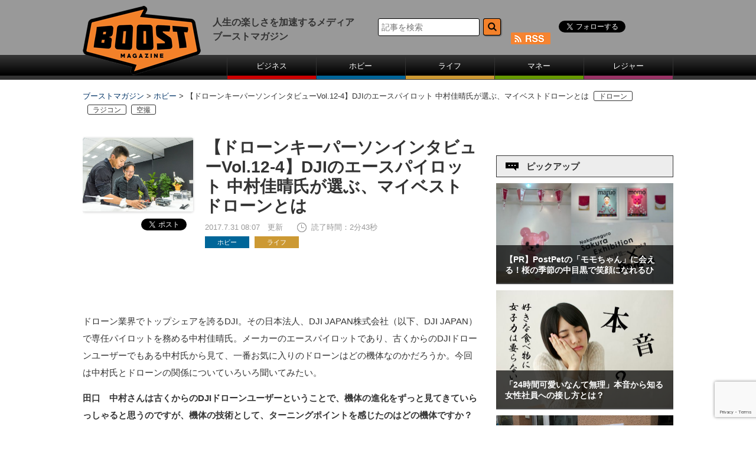

--- FILE ---
content_type: text/html; charset=UTF-8
request_url: https://www.boost-web.com/hobby/18407.html
body_size: 16865
content:
<!DOCTYPE html>
<html lang="ja">
	<head>
		<meta charset="UTF-8" />
		<title>【ドローンキーパーソンインタビューVol.12-4】DJIのエースパイロット 中村佳晴氏が選ぶ、マイベストドローンとは | ブーストマガジン</title>
		<meta http-equiv="X-UA-Compatible" content="IE=edge,chrome=1">
		<meta name="ROBOTS" content="ALL">		<meta name="Author" content="ブーストマガジン">
		<link rel="pingback" href="https://www.boost-web.com/xmlrpc.php" />
		<link rel="shortcut icon" href="https://www.boost-web.com/images/favicon.ico" />
		<!--[if lt IE 9]>
		<script src="https://html5shiv.googlecode.com/svn/trunk/html5.js"></script>
		<script src="https://css3-mediaqueries-js.googlecode.com/svn/trunk/css3-mediaqueries.js"></script>
		<![endif]-->
		<!--[if IE 8 ]>
		<link rel="stylesheet" href="https://www.boost-web.com/css/common.css">
		<![endif]-->
		<!--[if IE 7 ]>
		<link rel="stylesheet" href="https://www.boost-web.com/css/common.css">
		<![endif]-->
		<meta http-equiv="Content-Style-Type" content="text/css">
		<meta http-equiv="Content-Script-Type" content="text/javascript">
				<!--PC-css-->
		<link rel="stylesheet" type="text/css" href="https://www.boost-web.com/css/common.css">
		<link rel="stylesheet" type="text/css" href="https://www.boost-web.com/css/swiper.min.css">

<script async='async' src='https://www.googletagservices.com/tag/js/gpt.js'></script>
<script>
  var googletag = googletag || {};
  googletag.cmd = googletag.cmd || [];
</script>
<!--
<script data-ad-client="ca-pub-4120165321389757" async src="https://pagead2.googlesyndication.com/pagead/js/adsbygoogle.js"></script>
<script>
  googletag.cmd.push(function() {
    googletag.defineSlot('/85929055/BM_ATF_Billbord', [[970, 250], [728, 90]], 'div-gpt-ad-1513595606333-0').addService(googletag.pubads());
    googletag.defineSlot('/85929055/BM_PC右レクタングル1', [300, 250], 'div-gpt-ad-1513595606333-1').addService(googletag.pubads());
    googletag.defineSlot('/85929055/BM_PC右レクタングル2', [300, 250], 'div-gpt-ad-1513673738470-0').addService(googletag.pubads());
    googletag.defineSlot('/85929055/BM_PC右レクタングル3.txt', [[300, 250], [300, 600]], 'div-gpt-ad-1513595606333-3').addService(googletag.pubads());
    googletag.defineSlot('/85929055/BM_PC記事下レクタングル1', [300, 250], 'div-gpt-ad-1513595606333-4').addService(googletag.pubads());
    googletag.defineSlot('/85929055/BM_PC記事下レクタングル2', [300, 250], 'div-gpt-ad-1513675703818-0').addService(googletag.pubads());
    googletag.pubads().enableSingleRequest();
    googletag.enableServices();
  });
</script>
-->

	<!-- YCD META -->
    <meta name="title"  content="【ドローンキーパーソンインタビューVol.12-4】DJIのエースパイロット 中村佳晴氏が選ぶ、マイベストドローンとは">
    <meta name="iso-8601-publish-date" content="2017-07-31T08:07:30+09:00">
	<meta name="item-image" content="http://www.boost-web.com/wp-content/uploads/img_01-3-3-672x448.jpg" >	<!-- YCD META -->
<link rel="alternate" type="application/rss+xml" title="RSS" href="https://www.boost-web.com/feed/atom" />


<!-- All in One SEO Pack 3.2.2 によって Michael Torbert の Semper Fi Web Designob_start_detected [-1,-1] -->
<meta name="description"  content="DJI JAPAN株式会社 エースパイロットの中村佳晴氏にお話を伺う4回目 歴代モデルから中村氏が選ぶ「技術革新に驚いた機種」 お気に入りの機種は意外なアレ。その理由とは ドローン業界でトップシェアを誇るDJI。その日本法人、DJI JAPAN株式会社（以下、DJI" />

<meta name="keywords"  content="ドローン,ラジコン,空撮" />

<script type="application/ld+json" class="aioseop-schema">{"@context":"https://schema.org","@graph":[{"@type":"Organization","@id":"https://www.boost-web.com/#organization","url":"https://www.boost-web.com/","name":"\u30d6\u30fc\u30b9\u30c8\u30de\u30ac\u30b8\u30f3","sameAs":[]},{"@type":"WebSite","@id":"https://www.boost-web.com/#website","url":"https://www.boost-web.com/","name":"\u30d6\u30fc\u30b9\u30c8\u30de\u30ac\u30b8\u30f3","publisher":{"@id":"https://www.boost-web.com/#organization"}},{"@type":"WebPage","@id":"https://www.boost-web.com/hobby/18407.html#webpage","url":"https://www.boost-web.com/hobby/18407.html","inLanguage":"ja","name":"\u3010\u30c9\u30ed\u30fc\u30f3\u30ad\u30fc\u30d1\u30fc\u30bd\u30f3\u30a4\u30f3\u30bf\u30d3\u30e5\u30fcVol.12-4\u3011DJI\u306e\u30a8\u30fc\u30b9\u30d1\u30a4\u30ed\u30c3\u30c8 \u4e2d\u6751\u4f73\u6674\u6c0f\u304c\u9078\u3076\u3001\u30de\u30a4\u30d9\u30b9\u30c8\u30c9\u30ed\u30fc\u30f3\u3068\u306f","isPartOf":{"@id":"https://www.boost-web.com/#website"},"image":{"@type":"ImageObject","@id":"https://www.boost-web.com/hobby/18407.html#primaryimage","url":"https://www.boost-web.com/wp-content/uploads/img_01-3-3.jpg","width":1000,"height":667,"caption":"\u6b74\u4ee3\u306e\u6a5f\u4f53\u306e\u8a71\u3067\u76db\u308a\u4e0a\u304c\u308b\u3001DJI JAPAN\u306e\u30a8\u30fc\u30b9\u30d1\u30a4\u30ed\u30c3\u30c8 \u4e2d\u6751\u4f73\u6674\u6c0f\uff08\u5199\u771f\u5de6\uff09\u3068\u30e9\u30a4\u30bf\u30fc\u306e\u7530\u53e3\uff08\u5199\u771f\u53f3\uff09"},"primaryImageOfPage":{"@id":"https://www.boost-web.com/hobby/18407.html#primaryimage"},"datePublished":"2017-07-30T23:07:30+09:00","dateModified":"2020-02-12T06:59:01+09:00"},{"@type":"Article","@id":"https://www.boost-web.com/hobby/18407.html#article","isPartOf":{"@id":"https://www.boost-web.com/hobby/18407.html#webpage"},"author":{"@id":"https://www.boost-web.com/author/writeup#author"},"headline":"\u3010\u30c9\u30ed\u30fc\u30f3\u30ad\u30fc\u30d1\u30fc\u30bd\u30f3\u30a4\u30f3\u30bf\u30d3\u30e5\u30fcVol.12-4\u3011DJI\u306e\u30a8\u30fc\u30b9\u30d1\u30a4\u30ed\u30c3\u30c8 \u4e2d\u6751\u4f73\u6674\u6c0f\u304c\u9078\u3076\u3001\u30de\u30a4\u30d9\u30b9\u30c8\u30c9\u30ed\u30fc\u30f3\u3068\u306f","datePublished":"2017-07-30T23:07:30+09:00","dateModified":"2020-02-12T06:59:01+09:00","commentCount":0,"mainEntityOfPage":{"@id":"https://www.boost-web.com/hobby/18407.html#webpage"},"publisher":{"@id":"https://www.boost-web.com/#organization"},"articleSection":"\u30db\u30d3\u30fc, \u30e9\u30a4\u30d5, \u30c9\u30ed\u30fc\u30f3, \u30e9\u30b8\u30b3\u30f3, \u7a7a\u64ae","image":{"@type":"ImageObject","@id":"https://www.boost-web.com/hobby/18407.html#primaryimage","url":"https://www.boost-web.com/wp-content/uploads/img_01-3-3.jpg","width":1000,"height":667,"caption":"\u6b74\u4ee3\u306e\u6a5f\u4f53\u306e\u8a71\u3067\u76db\u308a\u4e0a\u304c\u308b\u3001DJI JAPAN\u306e\u30a8\u30fc\u30b9\u30d1\u30a4\u30ed\u30c3\u30c8 \u4e2d\u6751\u4f73\u6674\u6c0f\uff08\u5199\u771f\u5de6\uff09\u3068\u30e9\u30a4\u30bf\u30fc\u306e\u7530\u53e3\uff08\u5199\u771f\u53f3\uff09"}},{"@type":"Person","@id":"https://www.boost-web.com/author/writeup#author","name":"\u30d6\u30fc\u30de\u30ac\u7de8\u96c6\u90e8","sameAs":[],"image":{"@type":"ImageObject","@id":"https://www.boost-web.com/#personlogo","url":"https://secure.gravatar.com/avatar/4a33d622a4312ea089757ba7c92dbe34?s=96&d=mm&r=g","width":96,"height":96,"caption":"\u30d6\u30fc\u30de\u30ac\u7de8\u96c6\u90e8"}}]}</script>
<link rel="canonical" href="https://www.boost-web.com/hobby/18407.html" />
<!-- All in One SEO Pack -->
<link rel='dns-prefetch' href='//s0.wp.com' />
<link rel='dns-prefetch' href='//www.google.com' />
<link rel='dns-prefetch' href='//secure.gravatar.com' />
<link rel='dns-prefetch' href='//fonts.googleapis.com' />
<link rel='dns-prefetch' href='//s.w.org' />
<link rel='stylesheet' id='wp-block-library-css'  href='https://www.boost-web.com/wp-includes/css/dist/block-library/style.min.css?ver=5.3.20' type='text/css' media='all' />
<link rel='stylesheet' id='catch-infinite-scroll-css'  href='https://www.boost-web.com/wp-content/plugins/catch-infinite-scroll/public/css/catch-infinite-scroll-public.css?ver=1.4' type='text/css' media='all' />
<link rel='stylesheet' id='contact-form-7-css'  href='https://www.boost-web.com/wp-content/plugins/contact-form-7/includes/css/styles.css?ver=5.1.6' type='text/css' media='all' />
<link rel='stylesheet' id='wp-pagenavi-css'  href='https://www.boost-web.com/wp-content/plugins/wp-pagenavi/pagenavi-css.css?ver=2.70' type='text/css' media='all' />
<link rel='stylesheet' id='wordpress-popular-posts-css-css'  href='https://www.boost-web.com/wp-content/plugins/wordpress-popular-posts/assets/css/wpp.css?ver=5.0.2' type='text/css' media='all' />
<link rel='stylesheet' id='twentytwelve-fonts-css'  href='https://fonts.googleapis.com/css?family=Open+Sans:400italic,700italic,400,700&#038;subset=latin,latin-ext' type='text/css' media='all' />
<link rel='stylesheet' id='twentytwelve-style-css'  href='https://www.boost-web.com/wp-content/themes/boost-web/style.css?ver=5.3.20' type='text/css' media='all' />
<!--[if lt IE 9]>
<link rel='stylesheet' id='twentytwelve-ie-css'  href='https://www.boost-web.com/wp-content/themes/boost-web/css/ie.css?ver=20121010' type='text/css' media='all' />
<![endif]-->
<link rel='stylesheet' id='sharedaddy-css'  href='https://www.boost-web.com/wp-content/plugins/jetpack/modules/sharedaddy/sharing.css?ver=7.6.4' type='text/css' media='all' />
<link rel='stylesheet' id='social-logos-css'  href='https://www.boost-web.com/wp-content/plugins/jetpack/_inc/social-logos/social-logos.min.css?ver=1' type='text/css' media='all' />
<script type='text/javascript' src='https://www.boost-web.com/wp-includes/js/jquery/jquery.js?ver=1.12.4-wp'></script>
<script type='text/javascript' src='https://www.boost-web.com/wp-includes/js/jquery/jquery-migrate.min.js?ver=1.4.1'></script>
<script type='text/javascript'>
/* <![CDATA[ */
var wpp_params = {"sampling_active":"0","sampling_rate":"100","ajax_url":"https:\/\/www.boost-web.com\/wp-json\/wordpress-popular-posts\/v1\/popular-posts","ID":"18407","token":"a599b0cc80","debug":""};
/* ]]> */
</script>
<script type='text/javascript' src='https://www.boost-web.com/wp-content/plugins/wordpress-popular-posts/assets/js/wpp-5.0.0.min.js?ver=5.0.2'></script>
<script type='text/javascript' src='https://www.boost-web.com/wp-content/plugins/standard-widget-extensions/js/jquery.cookie.js?ver=5.3.20'></script>
<!-- start Simple Custom CSS and JS -->
<script type="text/javascript">
 
!function(e,t,n,s,u,a){e.twq||(s=e.twq=function(){s.exe?s.exe.apply(s,arguments):s.queue.push(arguments);
},s.version='1.1',s.queue=[],u=t.createElement(n),u.async=!0,u.src='https://static.ads-twitter.com/uwt.js',
a=t.getElementsByTagName(n)[0],a.parentNode.insertBefore(u,a))}(window,document,'script');
twq('config','nw5tk');</script>
<!-- end Simple Custom CSS and JS -->

<style type="text/css">
        .hm-swe-resize-message {
        height: 50%;
        width: 50%;
        margin: auto;
        position: absolute;
        top: 0; left: 0; bottom: 0; right: 0;
        z-index: 99999;

        color: white;
    }

    .hm-swe-modal-background {
        position: fixed;
        top: 0; left: 0; 	bottom: 0; right: 0;
        background: none repeat scroll 0% 0% rgba(0, 0, 0, 0.85);
        z-index: 99998;
        display: none;
    }
</style>
    <style type="text/css">.broken_link, a.broken_link {
	text-decoration: line-through;
}</style>
<!-- Jetpack Open Graph Tags -->
<meta property="og:type" content="article" />
<meta property="og:title" content="【ドローンキーパーソンインタビューVol.12-4】DJIのエースパイロット 中村佳晴氏が選ぶ、マイベストドローンとは" />
<meta property="og:url" content="https://www.boost-web.com/hobby/18407.html" />
<meta property="og:description" content="DJI JAPAN株式会社 エースパイロットの中村佳晴氏にお話を伺う4回目 歴代モデルから中村氏が選ぶ「技術革&hellip;" />
<meta property="article:published_time" content="2017-07-30T23:07:30+00:00" />
<meta property="article:modified_time" content="2020-02-12T06:59:01+00:00" />
<meta property="og:site_name" content="ブーストマガジン" />
<meta property="og:image" content="https://www.boost-web.com/wp-content/uploads/img_01-3-3.jpg" />
<meta property="og:image:width" content="1000" />
<meta property="og:image:height" content="667" />
<meta property="og:locale" content="ja_JP" />
<meta name="twitter:creator" content="@_BoostMagazine_" />
<meta name="twitter:site" content="@_BoostMagazine_" />
<meta name="twitter:text:title" content="【ドローンキーパーソンインタビューVol.12-4】DJIのエースパイロット 中村佳晴氏が選ぶ、マイベストドローンとは" />
<meta name="twitter:image" content="https://www.boost-web.com/wp-content/uploads/img_01-3-3.jpg?w=640" />
<meta name="twitter:card" content="summary_large_image" />

<!-- End Jetpack Open Graph Tags -->
			<style type="text/css" id="wp-custom-css">
				/*
カスタム CSS 機能へようこそ。

使い方についてはこちらをご覧ください
(英語ドキュメンテーション)。http://wp.me/PEmnE-Bt
*/

/*
	Jetpack から移行された CSS
*/

/*
カスタム CSS 機能へようこそ。

使い方についてはこちらをご覧ください
(英語ドキュメンテーション)。http://wp.me/PEmnE-Bt
*/			</style>
		
<script type="text/javascript">
<!--
  function showPlagin(idno){
    pc = ('PlagClose' + (idno));
    po = ('PlagOpen' + (idno));
    if( document.getElementById(pc).style.display == "none" ) {
      document.getElementById(pc).style.display = "block";
      document.getElementById(po).style.display = "none";
    }
    else {
      document.getElementById(pc).style.display = "none";
      document.getElementById(po).style.display = "block";
    }
  }
//-->
</script>


<style type="text/css">
<!--
    .yarpp-related:first-child{
	display:none;
}
-->
</style>

   

<link rel="stylesheet" href="https://www.boost-web.com/wp-content/themes/boost-web/style.css" type="text/css" />

<!-- Google AdSence -->
<script async src="https://pagead2.googlesyndication.com/pagead/js/adsbygoogle.js?client=ca-pub-1357496752394941"
     crossorigin="anonymous"></script>
	</head>
	<body>
<!-- Google Tag Manager -->
<noscript><iframe src="//www.googletagmanager.com/ns.html?id=GTM-TRGLBP"
height="0" width="0" style="display:none;visibility:hidden"></iframe></noscript>
<script>(function(w,d,s,l,i){w[l]=w[l]||[];w[l].push({'gtm.start':
new Date().getTime(),event:'gtm.js'});var f=d.getElementsByTagName(s)[0],
j=d.createElement(s),dl=l!='dataLayer'?'&l='+l:'';j.async=true;j.src=
'//www.googletagmanager.com/gtm.js?id='+i+dl;f.parentNode.insertBefore(j,f);
})(window,document,'script','dataLayer','GTM-TRGLBP');</script>
<!-- End Google Tag Manager -->
<div id="fb-root"></div>
<script>(function(d, s, id) {
  var js, fjs = d.getElementsByTagName(s)[0];
  if (d.getElementById(id)) return;
  js = d.createElement(s); js.id = id;
  js.src = "//connect.facebook.net/ja_JP/sdk.js#xfbml=1&version=v2.5&appId=1725358331084585";
  fjs.parentNode.insertBefore(js, fjs);
}(document, 'script', 'facebook-jssdk'));</script>
		<div id="board">
			<!-- header -->
			<header>
			<div id="header" class="sb-slide">
				<p class="sb-toggle-left"><img src="https://www.boost-web.com/images/btn_menu.png" width="26" alt=""></p>
<div id="logo"><a href="https://www.boost-web.com/"><img src="https://www.boost-web.com/images/logo.png" alt="ブーストマガジン"></a></div>
<p>人生の楽しさを加速するメディア<br />ブーストマガジン</p>
				<div id="headSub">
					<dl class="accordion">
						<dt><img src="https://www.boost-web.com/images/btn_search.png" width="26" alt="検索ボタン">
						</dt>
						<dd>
<form role="search" method="get" id="searchform" class="searchform" action="https://www.boost-web.com/">
					<input class="text" type="text" name="s" id="s" size="16" value="" placeholder="記事を検索">
					<input class="button" type="image" value="　" id="searchsubmit" src="/images/btn_head_form.png">
			</form>
						</dd>
					</dl>
					<div id="headSns">
						<ul>
							<li class="fb"><div class="fb-like" data-href="https://www.facebook.com/boostmagazine.jp" data-layout="button" data-action="like" data-show-faces="false" data-share="false" style="height:20px; overflow:hidden;"></div></li>
							<li class="twitter"><a class="twitter-follow-button" href="https://twitter.com/_BoostMagazine_" data-show-screen-name="false" data-show-count="false">Follow @_BoostMagazine_</a></li>
                            			<li class="rss"><a href="https://www.boost-web.com/feed/atom"><img src="https://www.boost-web.com/images/btn_head_rss.png" width="67" height="20" alt="rss" class="gtmRss"></a></li>
						</ul>
					</div>
<!--
					<div id="headSns">
						<ul>
							<li><iframe src="https://www.facebook.com/plugins/like.php?href=https://www.facebook.com/boostmagazine.jp/&send=false&layout=button&width=34&show_faces=false&action=like&olorscheme=light&font=arial&height="20" scrolling="no" frameborder="0" style="border:none; overflow:hidden; width:75px; height:20px;" allowTransparency="true"></iframe></li>
							<li><a href="https://twitter.com/intent/follow?screen_name=_BoostMagazine_"><img src="https://www.boost-web.com/images/btn_head_twitter.png" width="34" height="33" alt="twitter"></a></li>
								<ul class="tw" style="display:none;">
									<li><a href="https://twitter.com/intent/follow?screen_name=_BoostMagazine_">ツイート</a>
									</li>
								</ul>
                            							<li><a href="https://www.boost-web.com/feed/atom"><img src="https://www.boost-web.com/images/btn_head_rss.png" width="67" height="20" alt="rss"></a></li>
						</ul>
					</div>

-->

				</div>
			</div>
			<div class="sb-slidebar sb-left">
				<ul>
					<li><a href="https://www.boost-web.com/buisiness" class="menu01">ビジネス</a></li><li><a href="https://www.boost-web.com/hobby" class="menu02">ホビー</a></li><li><a href="https://www.boost-web.com/life" class="menu03">ライフ</a></li><li><a href="https://www.boost-web.com/money" class="menu04">マネー</a></li><li><a href="https://www.boost-web.com/leisure" class="menu05">レジャー</a></li>
				</ul>
			</div>
			</header>
			
			
			
			

<div class="breadcrumbs">
<!-- Breadcrumb NavXT 6.3.0 -->
<span property="itemListElement" typeof="ListItem"><a property="item" typeof="WebPage" title="Go to ブーストマガジン." href="https://www.boost-web.com" class="home" ><span property="name">ブーストマガジン</span></a><meta property="position" content="1"></span> &gt; <span property="itemListElement" typeof="ListItem"><a property="item" typeof="WebPage" title="Go to the ホビー category archives." href="https://www.boost-web.com/hobby" class="taxonomy category" ><span property="name">ホビー</span></a><meta property="position" content="2"></span> &gt; <span class="post post-post current-item">【ドローンキーパーソンインタビューVol.12-4】DJIのエースパイロット 中村佳晴氏が選ぶ、マイベストドローンとは</span><span class="bcTab"><a href="https://www.boost-web.com/tag/drone" rel="tag">ドローン</a></span><span class="bcTab"><a href="https://www.boost-web.com/tag/%e3%83%a9%e3%82%b8%e3%82%b3%e3%83%b3" rel="tag">ラジコン</a></span><span class="bcTab"><a href="https://www.boost-web.com/tag/%e7%a9%ba%e6%92%ae" rel="tag">空撮</a></span></div>




											
									<!--main-->
			<div id="sb-site" class="main_content">
				<div id="main">
					<!-- LeftMainContents -->
					<div id="mainL">
																		<div id="detail">
<div class="newsSingle_head">

<div class="newsSingle_img">
	<img width="320" height="213" src="https://www.boost-web.com/wp-content/uploads/img_01-3-3.jpg" class="attachment-320x320 size-320x320 wp-post-image" alt="" srcset="https://www.boost-web.com/wp-content/uploads/img_01-3-3.jpg 1000w, https://www.boost-web.com/wp-content/uploads/img_01-3-3-300x200.jpg 300w, https://www.boost-web.com/wp-content/uploads/img_01-3-3-672x448.jpg 672w, https://www.boost-web.com/wp-content/uploads/img_01-3-3-624x416.jpg 624w" sizes="(max-width: 320px) 100vw, 320px" /><div class="newsSingle_sns">
<p>
<iframe src="https://www.facebook.com/plugins/share_button.php?href=https://www.boost-web.com/hobby/18407.html&layout=button_count&size=small&mobile_iframe=true&appId=1509439172666552&width=99&height=20" width="99" height="20" style="border:none;overflow:hidden" scrolling="no" frameborder="0" allowTransparency="true"></iframe>
</p>
<p>
<a href="https://twitter.com/share?ref_src=twsrc%5Etfw" class="twitter-share-button" data-show-count="false">Tweet</a>
<script async src="https://platform.twitter.com/widgets.js" charset="utf-8"></script>
</p>							
</div>

</div>


<div class="newsSingle_txt">
						
							<h1>【ドローンキーパーソンインタビューVol.12-4】DJIのエースパイロット 中村佳晴氏が選ぶ、マイベストドローンとは</h1>
							<div class="txt">
								<p class="date">2017.7.31 08:07　更新</p>
															<p class="time">読了時間：2分43秒</p>
								<ul>
<li><a href="https://www.boost-web.com/hobby" class="hobby">ホビー</a></li>
<li><a href="https://www.boost-web.com/life" class="life">ライフ</a></li></ul>




							</div>
							
							</div>
							</div>
							
							

	<!--<img src="https://www.boost-web.com/wp-content/uploads/img_01-3-3-672x448.jpg" width="100%" alt="【ドローンキーパーソンインタビューVol.12-4】DJIのエースパイロット 中村佳晴氏が選ぶ、マイベストドローンとは" />-->


<script language="JavaScript" type="text/javascript">
<!--
var elem1 = document.getElementById("photoId");
function toggle_hidden1() {
  elem1.style.display = "none";
}
-->
</script>
<script src="//ajax.googleapis.com/ajax/libs/jquery/1.11.3/jquery.min.js"></script>
<script>
$(function(){
	$("h2:contains('合わせて読みたい')").nextUntil('.snsBig').find('a').addClass('andRead');
});
</script>

<!--
<ul class="snsSmall">
<li><a href="http://www.facebook.com/sharer.php?u=https://www.boost-web.com/hobby/18407.html&amp;t=【ドローンキーパーソンインタビューVol.12-4】DJIのエースパイロット 中村佳晴氏が選ぶ、マイベストドローンとは" onclick="window.open(this.href, 'window', 'width=550, height=450,personalbar=0,toolbar=0,scrollbars=1,resizable=1'); return false;"　rel="tooltip" data-toggle="tooltip" data-placement="top" title="facebookでこの記事を友達に教える"><img src="https://www.boost-web.com/images/btn_fb_small.jpg" width="100%" alt="facebook"></a></li>
<li><a href="http://twitter.com/share?text=【ドローンキーパーソンインタビューVol.12-4】DJIのエースパイロット 中村佳晴氏が選ぶ、マイベストドローンとは&url=https://wp.me/p7tMIx-4MT"><img src="https://www.boost-web.com/images/btn_tw_small.jpg" width="100%" alt="twitter"></a></li>									</li>
<li><a href="http://line.naver.jp/R/msg/text/?【ドローンキーパーソンインタビューVol.12-4】DJIのエースパイロット 中村佳晴氏が選ぶ、マイベストドローンとは%0D%0Ahttps://www.boost-web.com/hobby/18407.html"><img src="https://www.boost-web.com/images/btn_line_small.jpg" width="100%" alt="LINE"></a></li>
<li><a href='http://b.hatena.ne.jp/entry/https://www.boost-web.com/hobby/18407.html'><img src="https://www.boost-web.com/images/btn_hb_small.jpg" width="100%" alt="はてなブックマーク"></a></li>
</ul>
-->
							<div id="detailTxt">

<div id="PlagClose1">
<br />
<br clear="left"></p>
<p>ドローン業界でトップシェアを誇るDJI。その日本法人、DJI JAPAN株式会社（以下、DJI JAPAN）で専任パイロットを務める中村佳晴氏。メーカーのエースパイロットであり、古くからのDJIドローンユーザーでもある中村氏から見て、一番お気に入りのドローンはどの機体なのかだろうか。今回は中村氏とドローンの関係についていろいろ聞いてみたい。</p>
<p><strong>田口</strong>　<strong>中村さんは古くからのDJIドローンユーザーということで、機体の進化をずっと見てきていらっしゃると思うのですが、機体の技術として、ターニングポイントを感じたのはどの機体ですか？</strong></p>
<p><strong>中村</strong>　オールインワンのPhantomかな。いや、手元で映像が見られるようになったPhantom 2 Vision+は画期的でしたよね。でも、4K映像とビジョンポジショニングが搭載されたPhantom 3も大きな変化だし。それを言うなら、障害物センサーが付いたPhantom 4だって…</p>
<p><strong>田口</strong>　<strong>ほとんど全部じゃないですか（笑）。でも、それだけインパクトのある技術革新があったということですね。</strong></p>
<div id="attachment_18408" style="width: 635px" class="wp-caption aligncenter"><img aria-describedby="caption-attachment-18408" src="https://www.boost-web.com/wp-content/uploads/img_01-3-3-672x448.jpg" alt="" width="625" height="417" class="size-large wp-image-18408" srcset="https://www.boost-web.com/wp-content/uploads/img_01-3-3-672x448.jpg 672w, https://www.boost-web.com/wp-content/uploads/img_01-3-3-300x200.jpg 300w, https://www.boost-web.com/wp-content/uploads/img_01-3-3-624x416.jpg 624w, https://www.boost-web.com/wp-content/uploads/img_01-3-3.jpg 1000w" sizes="(max-width: 625px) 100vw, 625px" /><p id="caption-attachment-18408" class="wp-caption-text">歴代の機体の話で盛り上がる、DJI JAPANのエースパイロット 中村佳晴氏（写真左）とライターの田口（写真右）</p></div>
<p><strong>中村</strong>　そういうことです（笑）。Phantom 2とPhantom 2 Vision+は別物というくらい進化していました。Phantom 3で4Kの映像が撮影できるようになったときも衝撃的でしたね。そしてMavic Proは折りたためてペットボトルサイズなのに4K映像が撮影できて、抜群の飛行安定性も備えています。</p>
<div id="attachment_18409" style="width: 635px" class="wp-caption aligncenter"><img aria-describedby="caption-attachment-18409" src="https://www.boost-web.com/wp-content/uploads/img_02-2-2-672x448.jpg" alt="" width="625" height="417" class="size-large wp-image-18409" srcset="https://www.boost-web.com/wp-content/uploads/img_02-2-2-672x448.jpg 672w, https://www.boost-web.com/wp-content/uploads/img_02-2-2-300x200.jpg 300w, https://www.boost-web.com/wp-content/uploads/img_02-2-2-624x416.jpg 624w, https://www.boost-web.com/wp-content/uploads/img_02-2-2.jpg 1000w" sizes="(max-width: 625px) 100vw, 625px" /><p id="caption-attachment-18409" class="wp-caption-text">Phantom 3</p></div>
<p><strong>田口</strong>　<strong>では質問を変えて、ドローングラファでもある中村さんにとって、歴代の機体の中で一番のお気に入りはどれですか？</strong></p>
<h3><a href="https://droneowners.jp/column_djinakamura_4.html" target="_blank" rel="noopener noreferrer nofollow" class="broken_link">「【ドローンキーパーソンインタビューVol.12-4】DJIのエースパイロット 中村佳晴氏が選ぶ、マイベストドローンとは」の続きを読む</a></h3>
<p><a href="https://droneowners.jp/" target="_blank" rel="noopener noreferrer"><img class="alignleft wp-image-9796 size-medium" src="https://www.boost-web.com/wp-content/uploads/drone_owners_logo-300x188.png" alt="drone_owners" width="300" height="188" srcset="https://www.boost-web.com/wp-content/uploads/drone_owners_logo-300x188.png 300w, https://www.boost-web.com/wp-content/uploads/drone_owners_logo-672x420.png 672w, https://www.boost-web.com/wp-content/uploads/drone_owners_logo-624x390.png 624w, https://www.boost-web.com/wp-content/uploads/drone_owners_logo.png 1500w" sizes="(max-width: 300px) 100vw, 300px" /></a></p>
<p><br clear="left"></p>
<div class="sharedaddy sd-sharing-enabled"><div class="robots-nocontent sd-block sd-social sd-social-icon-text sd-sharing"><h3 class="sd-title">共有:</h3><div class="sd-content"><ul><li><a href="#" class="sharing-anchor sd-button share-more"><span>シェア</span></a></li><li class="share-end"></li></ul><div class="sharing-hidden"><div class="inner" style="display: none;"><ul><li class="share-facebook"><a rel="nofollow noopener noreferrer" data-shared="sharing-facebook-18407" class="share-facebook sd-button share-icon" href="https://www.boost-web.com/hobby/18407.html?share=facebook" target="_blank" title="Facebook で共有するにはクリックしてください"><span>Facebook</span></a></li><li class="share-twitter"><a rel="nofollow noopener noreferrer" data-shared="sharing-twitter-18407" class="share-twitter sd-button share-icon" href="https://www.boost-web.com/hobby/18407.html?share=twitter" target="_blank" title="クリックして Twitter で共有"><span>Twitter</span></a></li><li class="share-end"></li><li class="share-end"></li></ul></div></div></div></div></div></div>

							</div>
						</div>
						

   
<!-- ORCA-pass
<div class="_orcapass_maSpIJ1dVVOhiPL3 _orcapass_widget_1"></div>

<script type="text/javascript">
  (function() {
    var sc = document.createElement("script"); sc.type = "text/javascript"; sc.charset = "utf-8"; sc.async = true;
    sc.src = "//js.orca-pass.net/maSpIJ1dVVOhiPL3?_t="+(new Date().getTime());
    var s = document.getElementsByTagName("script")[0];s.parentNode.insertBefore(sc, s);
  })();
</script>
-->

<ul class="snsBig">
							<li><a href="http://www.facebook.com/sharer.php?u=https://www.boost-web.com/hobby/18407.html&amp;t=【ドローンキーパーソンインタビューVol.12-4】DJIのエースパイロット 中村佳晴氏が選ぶ、マイベストドローンとは" onclick="window.open(this.href, 'window', 'width=550, height=450,personalbar=0,toolbar=0,scrollbars=1,resizable=1'); return false;"　rel="tooltip" data-toggle="tooltip" data-placement="top" title="facebookでこの記事を友達に教える"><img src="https://www.boost-web.com/images/btn_fb_big.jpg" width="100%" alt="facebook" class="facebookBt"></a></li>

<!--
<a href="http://twitter.com/share" class="twitter-share-button" data-count="horizontal" data-text="【ドローンキーパーソンインタビューVol.12-4】DJIのエースパイロット 中村佳晴氏が選ぶ、マイベストドローンとは" data-url="https://www.boost-web.com/hobby/18407.html">Tweet</a>
<script type="text/javascript" src="https://platform.twitter.com/widgets.js"></script>
-->


<li><a href="http://twitter.com/share?text=【ドローンキーパーソンインタビューVol.12-4】DJIのエースパイロット 中村佳晴氏が選ぶ、マイベストドローンとは&url=https://wp.me/p7tMIx-4MT"><img src="https://www.boost-web.com/images/btn_tw_big.jpg" width="100%" alt="twitter" class="twitterBt"></a></li>


										<script>!function(d,s,id){var js,fjs=d.getElementsByTagName(s)[0],p=/^http:/.test(d.location)?'http':'https';if(!d.getElementById(id)){js=d.createElement(s);js.id=id;js.src=p+'://platform.twitter.com/widgets.js';fjs.parentNode.insertBefore(js,fjs);}}(document, 'script', 'twitter-wjs');</script></li>
<li><a href="http://line.naver.jp/R/msg/text/?【ドローンキーパーソンインタビューVol.12-4】DJIのエースパイロット 中村佳晴氏が選ぶ、マイベストドローンとは%0D%0Ahttps://www.boost-web.com/hobby/18407.html"><img src="https://www.boost-web.com/images/btn_line_big.jpg" width="100%" alt="LINE" class="lineBt"></a></li>
<li><a href='http://b.hatena.ne.jp/entry/https://www.boost-web.com/hobby/18407.html'><img src="https://www.boost-web.com/images/btn_hb_big.jpg" width="100%" alt="はてなブックマーク" class="hatenaBt"></a></li>
						</ul>



<ul class="snsFollowing">
<li><span>ブーストマガジンをフォローする</span><div class="fb-like" data-href="https://www.boost-web.com/hobby/18407.html" data-layout="button" data-action="like" data-show-faces="false" data-share="false" style="height:20px; overflow:hidden;"></div></li>
<li class="line"><span>ブーストマガジンをフォローする</span><a class="twitter-follow-button" href="https://twitter.com/_BoostMagazine_" data-show-screen-name="false" data-show-count="false">Follow @_BoostMagazine_</a></li>


						</ul>


<div id="Plag2" style="display: none">
						<div id="tagRelation">

								<h3>関連するキーワード</h3>
<a href="https://www.boost-web.com/tag/drone" rel="tag">ドローン</a><a href="https://www.boost-web.com/tag/%e3%83%a9%e3%82%b8%e3%82%b3%e3%83%b3" rel="tag">ラジコン</a><a href="https://www.boost-web.com/tag/%e7%a9%ba%e6%92%ae" rel="tag">空撮</a>
							</div>
</div>
<script language="JavaScript" type="text/javascript">
<!--
var elem2 = document.getElementById("Plag2");
function toggle_hidden2() {
  elem2.style.display = "block";
}
-->
</script>


						<ul class="Announcement">
							<li>
<!-- /85929055/BM_PC記事下レクタングル2 
<div id='div-gpt-ad-1513675703818-0' style='height:250px; width:300px;'>
<script>
googletag.cmd.push(function() {
googletag.display('div-gpt-ad-1513675703818-0'); });
</script>
</div>-->
</li>
							<li>
<!-- /85929055/BM_PC記事下レクタングル1 
<div id='div-gpt-ad-1513595606333-4' style='height:250px; width:300px;'>
<script>
googletag.cmd.push(function() { googletag.display('div-gpt-ad-1513595606333-4'); });
</script>
</div>-->
</li>
						</ul>


						<div id="mainNews">

<h3><span class="relation">同じカテゴリのおすすめ記事</span></h3>
<div class='yarpp-related'>

<div class="box">
<div class="photo"><a href="https://www.boost-web.com/hobby/13001.html">
<!--<img src="" width="334" alt="【ドローンキーパーソンインタビューVol.8-4】大前創希氏のドローン空撮ノウハウ「光と影の表現」「BGMの付け方」" title="【ドローンキーパーソンインタビューVol.8-4】大前創希氏のドローン空撮ノウハウ「光と影の表現」「BGMの付け方」" />-->
	<img src="https://www.boost-web.com/wp-content/uploads/710_0215_01-672x505.jpg" width="334" alt="【ドローンキーパーソンインタビューVol.8-4】大前創希氏のドローン空撮ノウハウ「光と影の表現」「BGMの付け方」" />
</a></div>
								<div class="txt">
									<h2>【ドローンキーパーソンインタビューVol.8-4】大前創希氏のドローン空撮ノウハ...</h2>
									<ul>
<li><a href="https://www.boost-web.com/buisiness" class="buisiness">ビジネス</a></li>
<li><a href="https://www.boost-web.com/hobby" class="hobby">ホビー</a></li>
<li><a href="https://www.boost-web.com/life" class="life">ライフ</a></li>

									</ul>
									<p class="date">2017.3.10 15:05</p>
								</div>
							</div>
	<div class="box">
<div class="photo"><a href="https://www.boost-web.com/hobby/15047.html">
<!--<img src="" width="334" alt="【ドローンキーパーソンインタビューVol.10-4】ドローンを通して世界とつながる谷＋１。氏のドローン活用術" title="【ドローンキーパーソンインタビューVol.10-4】ドローンを通して世界とつながる谷＋１。氏のドローン活用術" />-->
	<img src="https://www.boost-web.com/wp-content/uploads/img_01-3-1-672x504.jpg" width="334" alt="【ドローンキーパーソンインタビューVol.10-4】ドローンを通して世界とつながる谷＋１。氏のドローン活用術" />
</a></div>
								<div class="txt">
									<h2>【ドローンキーパーソンインタビューVol.10-4】ドローンを通して世界とつなが...</h2>
									<ul>
<li><a href="https://www.boost-web.com/hobby" class="hobby">ホビー</a></li>
<li><a href="https://www.boost-web.com/life" class="life">ライフ</a></li>

									</ul>
									<p class="date">2017.5.11 22:07</p>
								</div>
							</div>
	<div class="box">
<div class="photo"><a href="https://www.boost-web.com/hobby/16114.html">
<!--<img src="" width="334" alt="自分で組み立ててスマホで操縦! 約1万円のミニドローン" title="自分で組み立ててスマホで操縦! 約1万円のミニドローン" />-->
	<img src="https://www.boost-web.com/wp-content/uploads/20170517ndrone1-672x448.jpg" width="334" alt="自分で組み立ててスマホで操縦! 約1万円のミニドローン" />
</a></div>
								<div class="txt">
									<h2>自分で組み立ててスマホで操縦! 約1万円のミニドローン</h2>
									<ul>
<li><a href="https://www.boost-web.com/hobby" class="hobby">ホビー</a></li>
<li><a href="https://www.boost-web.com/life" class="life">ライフ</a></li>

									</ul>
									<p class="date">2017.6.3 12:07</p>
								</div>
							</div>
</div>


							<h3><span class="newarrival">新着記事</span></h3>


							<div class="box">


								<div class="photo"><a href="https://www.boost-web.com/life/29830.html">
	<img src="https://www.boost-web.com/wp-content/uploads/IMG_6691-394x672.png" width="100%" alt="ランドセル選びの救世主「カバーミー」とは？" />
</a></div>
								<div class="txt">
									<h2>ランドセル選びの救世主「カバーミー」とは？</h2>
									<ul>
<li><a href="https://www.boost-web.com/life" class="life">ライフ</a></li>

									</ul>
									<p class="date">2025.6.24 11:23</p>
								</div>
							</div>
							<div class="box">


								<div class="photo"><a href="https://www.boost-web.com/life/29820.html">
	<img src="https://www.boost-web.com/wp-content/uploads/internet-2224603_640.jpg" width="100%" alt="定期的にチェックしてる？PageSpeed Insightsの使い方とメリット" />
</a></div>
								<div class="txt">
									<h2>定期的にチェックしてる？PageSpeed Insightsの使い方とメリット</h2>
									<ul>
<li><a href="https://www.boost-web.com/life" class="life">ライフ</a></li>

									</ul>
									<p class="date">2025.1.22 09:43</p>
								</div>
							</div>
							<div class="box">


								<div class="photo"><a href="https://www.boost-web.com/life/29813.html">
	<img src="https://www.boost-web.com/wp-content/uploads/networks-3719881_640.jpg" width="100%" alt="SNS時代に知っておきたい「エコーチェンバー現象」" />
</a></div>
								<div class="txt">
									<h2>SNS時代に知っておきたい「エコーチェンバー現象」</h2>
									<ul>
<li><a href="https://www.boost-web.com/life" class="life">ライフ</a></li>

									</ul>
									<p class="date">2024.12.18 10:52</p>
								</div>
							</div>
						</div>
					</div>
										<!-- RightMenu -->
					<div id="sideWrap" style="margin-bottom:50px;">
						<div id="mainR">
							<div class="topbnr01">
<!-- /85929055/BM_PC右レクタングル1 
<div id='div-gpt-ad-1513595606333-1' style='height:250px; width:300px;'>
<script>
googletag.cmd.push(function() { googletag.display('div-gpt-ad-1513595606333-1'); });
</script>
</div>-->
</div>
							<div id="pickup">
								<h3>ピックアップ</h3>
								<div class="box3 side-Pickup">
									<a href="https://www.boost-web.com/hobby/29679.html">
	<img src="https://www.boost-web.com/wp-content/uploads/PostPetモモ2.jpg" width="100%" alt="【PR】PostPetの「モモちゃん」に会える！桜の季節の中目黒で笑顔になれるひとときを" />
									<strong>【PR】PostPetの「モモちゃん」に会える！桜の季節の中目黒で笑顔になれるひ</strong></a>
								</div>
								<div class="box3 side-Pickup">
									<a href="https://www.boost-web.com/hobby/25481.html">
	<img src="https://www.boost-web.com/wp-content/uploads/main_180123.jpg" width="100%" alt="「24時間可愛いなんて無理」本音から知る女性社員への接し方とは？" />
									<strong>「24時間可愛いなんて無理」本音から知る女性社員への接し方とは？</strong></a>
								</div>
								<div class="box3 side-Pickup">
									<a href="https://www.boost-web.com/hobby/25354.html">
	<img src="https://www.boost-web.com/wp-content/uploads/【写真①】アイキャッチ.jpg" width="100%" alt="我が子の姿を美しく残す！子供の撮影テクをプロに聞いてきた！" />
									<strong>我が子の姿を美しく残す！子供の撮影テクをプロに聞いてきた！</strong></a>
								</div>
								<div class="box3 side-Pickup">
									<a href="https://www.boost-web.com/life/26069.html">
	<img src="https://www.boost-web.com/wp-content/uploads/画像１-206x300.jpeg" width="100%" alt="雨・雪の日の愛犬との散歩も楽しいね" />
									<strong>雨・雪の日の愛犬との散歩も楽しいね</strong></a>
								</div>
								<div class="box3 side-Pickup">
									<a href="https://www.boost-web.com/hobby/26023.html">
	<img src="https://www.boost-web.com/wp-content/uploads/football_kick.jpg" width="100%" alt="赤い悪魔を追い詰めた西野JAPAN、足りないものとは" />
									<strong>赤い悪魔を追い詰めた西野JAPAN、足りないものとは</strong></a>
								</div>
 

							</div>
							<div class="topbnr02">
<!-- /85929055/BM_PC右レクタングル2 
<div id='div-gpt-ad-1513673738470-0' style='height:250px; width:300px;'>
<script>
googletag.cmd.push(function() {
googletag.display('div-gpt-ad-1513673738470-0'); });
</script>
</div>-->
</div>
							<div id="ranking">
								<h3>人気記事ランキング</h3>

<!-- --
<div class="box3">
			<span class="gold">1</span>		
				<div class="photo">
														<img src="https://www.boost-web.com/admin/wp-content/uploads/o1-1-672x448.jpg" width="100%" alt="おじさんがやってはいけないインスタ投稿" />
									</div>
				<p><a href="https://www.boost-web.com/buisiness/14883.html" class="rankingList">おじさんがやってはいけないインスタ投稿</a></p>
			</div>
					<div class="box3">
					<span class="silver">2</span>		
				<div class="photo">
														<img src="https://www.boost-web.com/admin/wp-content/uploads/170406headphone01-672x448.jpg" width="100%" alt="ヘッドホン女子がオススメする最新ヘッドホン3選" />
									</div>
				<p><a href="https://www.boost-web.com/hobby/14861.html" class="rankingList">ヘッドホン女子がオススメする最新ヘッドホン3選</a></p>
			</div>
					<div class="box3">
					<span class="blond">3</span>
				<div class="photo">
																<img src="https://www.boost-web.com/admin/wp-content/uploads/top-1-672x482.jpg" width="100%" alt="食のプロが選んだ最もおいしいインスタントラーメンは" />
									</div>
				<p><a href="https://www.boost-web.com/hobby/14617.html" class="rankingList">食のプロが選んだ最もおいしいインスタントラーメンは</a></p>
			</div>
					<div class="box3">
					<span class="silverx">4</span>			
				<div class="photo">
													<img src="https://www.boost-web.com/admin/wp-content/uploads/20170117ns11-672x448.jpg" width="100%" alt="禅(ぜん)の心を持ったコンセプトバイク。近い将来商品化されるかも?" />
									</div>
				<p><a href="https://www.boost-web.com/hobby/14908.html" class="rankingList">禅(ぜん)の心を持ったコンセプトバイク。近い将来商品化されるかも?</a></p>
			</div>
					<div class="box3"><span class="silverx">5</span>	
				<div class="photo">
															<img src="https://www.boost-web.com/admin/wp-content/uploads/140327_Language-thumb-636x358-72576.jpg" width="100%" alt="4ヵ国語を数年でマスターしたオペラ歌手の学習法に納得" />
									</div>
				<p><a href="https://www.boost-web.com/buisiness/14858.html" class="rankingList">4ヵ国語を数年でマスターしたオペラ歌手の学習法に納得</a></p>
			</div>
<!---->
			<div class="box3">
				
										<span class="gold">1</span>
					
				<div class="photo">
												<a href="https://www.boost-web.com/hobby/29742.html" class=""><img src="https://www.boost-web.com/wp-content/uploads/スマートテレビ１-672x431.png" width="100%" alt="【PR】ゲーマーのための機能が満載。チューナーレススマートテレビ「GL981U」で最高の没入感を体験しよう" /></a>
									</div>
				<p><a href="https://www.boost-web.com/hobby/29742.html" class="rankingList">【PR】ゲーマーのための機能が満載。チューナーレススマートテレビ「GL981U」</a></p>
			</div>
					<div class="box3">
				
										<span class="silver">2</span>
					
				<div class="photo">
												<a href="https://www.boost-web.com/life/29830.html" class=""><img src="https://www.boost-web.com/wp-content/uploads/IMG_6691-394x672.png" width="100%" alt="ランドセル選びの救世主「カバーミー」とは？" /></a>
									</div>
				<p><a href="https://www.boost-web.com/life/29830.html" class="rankingList">ランドセル選びの救世主「カバーミー」とは？</a></p>
			</div>
					<div class="box3">
				
										<span class="blond">3</span>
					
				<div class="photo">
												<a href="https://www.boost-web.com/life/29820.html" class=""><img src="https://www.boost-web.com/wp-content/uploads/internet-2224603_640.jpg" width="100%" alt="定期的にチェックしてる？PageSpeed Insightsの使い方とメリット" /></a>
									</div>
				<p><a href="https://www.boost-web.com/life/29820.html" class="rankingList">定期的にチェックしてる？PageSpeed Insightsの使い方とメリット</a></p>
			</div>
					<div class="box3">
				
										<span class="">4</span>
					
				<div class="photo">
												<a href="https://www.boost-web.com/life/29813.html" class=""><img src="https://www.boost-web.com/wp-content/uploads/networks-3719881_640.jpg" width="100%" alt="SNS時代に知っておきたい「エコーチェンバー現象」" /></a>
									</div>
				<p><a href="https://www.boost-web.com/life/29813.html" class="rankingList">SNS時代に知っておきたい「エコーチェンバー現象」</a></p>
			</div>
					<div class="box3">
				
										<span class="">5</span>
					
				<div class="photo">
												<a href="https://www.boost-web.com/life/29804.html" class=""><img src="https://www.boost-web.com/wp-content/uploads/media_filter-bubble.jpg" width="100%" alt="フィルターバブルとは？マーケターが注意すべきポイント" /></a>
									</div>
				<p><a href="https://www.boost-web.com/life/29804.html" class="rankingList">フィルターバブルとは？マーケターが注意すべきポイント</a></p>
			</div>
					<div class="box3">
				
										<span class="">6</span>
					
				<div class="photo">
												<a href="https://www.boost-web.com/life/29797.html" class=""><img src="https://www.boost-web.com/wp-content/uploads/web_marketing_fanbase.jpg" width="100%" alt="ファンベースマーケティングはなぜ重要？押さえるべき成功ポイント" /></a>
									</div>
				<p><a href="https://www.boost-web.com/life/29797.html" class="rankingList">ファンベースマーケティングはなぜ重要？押さえるべき成功ポイント</a></p>
			</div>
					<div class="box3">
				
										<span class="">7</span>
					
				<div class="photo">
												<a href="https://www.boost-web.com/life/29793.html" class=""><img src="blob:https://www.boost-web.com/4e28aaa4-e92c-45fc-87e7-1bf67908aad3" width="100%" alt="ダークパターンとは？その種類と注意点について解説" /></a>
									</div>
				<p><a href="https://www.boost-web.com/life/29793.html" class="rankingList">ダークパターンとは？その種類と注意点について解説</a></p>
			</div>
					<div class="box3">
				
										<span class="">8</span>
					
				<div class="photo">
												<a href="https://www.boost-web.com/buisiness/29787.html" class=""><img src="https://www.boost-web.com/wp-content/uploads/scrolltelling.jpg" width="100%" alt="新しいWEBデザインの潮流「スクロールテリング」とは？" /></a>
									</div>
				<p><a href="https://www.boost-web.com/buisiness/29787.html" class="rankingList">新しいWEBデザインの潮流「スクロールテリング」とは？</a></p>
			</div>
					<div class="box3">
				
										<span class="">9</span>
					
				<div class="photo">
												<a href="https://www.boost-web.com/buisiness/29779.html" class=""><img src="https://www.boost-web.com/wp-content/uploads/copy_contents_check-672x556.jpg" width="100%" alt="リスク回避の必須項目。コピペチェックで文章の質を向上させよう" /></a>
									</div>
				<p><a href="https://www.boost-web.com/buisiness/29779.html" class="rankingList">リスク回避の必須項目。コピペチェックで文章の質を向上させよう</a></p>
			</div>
					<div class="box3">
				
										<span class="">10</span>
					
				<div class="photo">
												<a href="https://www.boost-web.com/unclassified/29769.html" class=""><img src="https://www.boost-web.com/wp-content/uploads/スマートテレビ１-672x431.png" width="100%" alt="【PR】ゲーマーのための機能が満載。チューナーレススマートテレビ「GL981U」で最高の没入感を体験しよう" /></a>
									</div>
				<p><a href="https://www.boost-web.com/unclassified/29769.html" class="rankingList">【PR】ゲーマーのための機能が満載。チューナーレススマートテレビ「GL981U」</a></p>
			</div>
					<div class="box3">
				
										<span class="">11</span>
					
				<div class="photo">
												<a href="https://www.boost-web.com/hobby/12918.html" class=""><img src="https://www.boost-web.com/wp-content/uploads/789_0308_01-672x445.jpg" width="100%" alt="カップ酒を熱燗にするコツ" /></a>
									</div>
				<p><a href="https://www.boost-web.com/hobby/12918.html" class="rankingList">カップ酒を熱燗にするコツ</a></p>
			</div>
					<div class="box3">
				
										<span class="">12</span>
					
				<div class="photo">
												<a href="https://www.boost-web.com/buisiness/23583.html" class=""><img src="https://www.boost-web.com/wp-content/uploads/170918_mugendai_2-w960-672x448.jpg" width="100%" alt="英語よりまず日本語を—―ノーベル賞化学者、白川英樹博士インタビュー" /></a>
									</div>
				<p><a href="https://www.boost-web.com/buisiness/23583.html" class="rankingList">英語よりまず日本語を—―ノーベル賞化学者、白川英樹博士インタビュー</a></p>
			</div>
					<div class="box3">
				
										<span class="">13</span>
					
				<div class="photo">
												<a href="https://www.boost-web.com/buisiness/1079.html" class=""><img src="https://www.boost-web.com/wp-content/uploads/8670_HBcExxlOLT-672x447.jpg" width="100%" alt="GoogleやNASAも採用！ビジネスマンに快適なシエスタを与えて、生産性を上げる最先端のお昼寝ベッド" /></a>
									</div>
				<p><a href="https://www.boost-web.com/buisiness/1079.html" class="rankingList">GoogleやNASAも採用！ビジネスマンに快適なシエスタを与えて、生産性を上げ</a></p>
			</div>
					<div class="box3">
				
										<span class="">14</span>
					
				<div class="photo">
												<a href="https://www.boost-web.com/hobby/9271.html" class=""><img src="https://www.boost-web.com/wp-content/uploads/356_1127_01.jpg" width="100%" alt="大人のための秘密のアジト" /></a>
									</div>
				<p><a href="https://www.boost-web.com/hobby/9271.html" class="rankingList">大人のための秘密のアジト</a></p>
			</div>
		


							</div>



							<div id="tag-cloud">
								<h3>人気のキーワード</h3>
								<div class="tag-cloud">

<a href="https://www.boost-web.com/tag/gourmet">グルメ</a><a href="https://www.boost-web.com/tag/%e3%82%b9%e3%83%9e%e3%83%9b">スマホ</a><a href="https://www.boost-web.com/tag/%e3%82%ac%e3%82%b8%e3%82%a7%e3%83%83%e3%83%88">ガジェット</a><a href="https://www.boost-web.com/tag/health">健康</a><a href="https://www.boost-web.com/tag/event">イベント</a><a href="https://www.boost-web.com/tag/%e3%83%96%e3%83%bc%e3%82%b9%e3%83%88%e3%82%b3%e3%83%a9%e3%83%a0">ブーストコラム</a><a href="https://www.boost-web.com/tag/iphone">iPhone</a><a href="https://www.boost-web.com/tag/app">アプリ</a><a href="https://www.boost-web.com/tag/%e3%83%86%e3%82%af%e3%83%8e%e3%83%ad%e3%82%b8%e3%83%bc">テクノロジー</a><a href="https://www.boost-web.com/tag/drone">ドローン</a><a href="https://www.boost-web.com/tag/%e4%bb%95%e4%ba%8b%e8%a1%93">仕事術</a><a href="https://www.boost-web.com/tag/apple">Apple</a><a href="https://www.boost-web.com/tag/%e9%85%92">酒</a><a href="https://www.boost-web.com/tag/fashon">ファッション</a><a href="https://www.boost-web.com/tag/%e6%88%90%e5%8a%9f%e8%a1%93">成功術</a><a href="https://www.boost-web.com/tag/%e3%83%ac%e3%82%b7%e3%83%94">レシピ</a><a href="https://www.boost-web.com/tag/liquor">お酒</a><a href="https://www.boost-web.com/tag/%e3%82%af%e3%83%a9%e3%82%a6%e3%83%89%e3%83%95%e3%82%a1%e3%83%b3%e3%83%87%e3%82%a3%e3%83%b3%e3%82%b0">クラウドファンディング</a><a href="https://www.boost-web.com/tag/%e3%83%8f%e3%82%a6%e3%83%84%e3%83%bc">ハウツー</a><a href="https://www.boost-web.com/tag/outdoor">アウトドア</a><a href="https://www.boost-web.com/tag/%e6%95%99%e8%82%b2">教育</a><a href="https://www.boost-web.com/tag/%e5%ad%90%e8%82%b2%e3%81%a6">子育て</a><a href="https://www.boost-web.com/tag/vr">VR</a><a href="https://www.boost-web.com/tag/movie">動画</a><a href="https://www.boost-web.com/tag/%e3%83%93%e3%83%bc%e3%83%ab">ビール</a><a href="https://www.boost-web.com/tag/%e6%97%85%e8%a1%8c">旅行</a><a href="https://www.boost-web.com/tag/%e3%82%a4%e3%83%b3%e3%82%bf%e3%83%93%e3%83%a5%e3%83%bc">インタビュー</a><a href="https://www.boost-web.com/tag/game">ゲーム</a><a href="https://www.boost-web.com/tag/%e8%82%89">肉</a><a href="https://www.boost-web.com/tag/%e8%a6%aa%e5%ad%90">親子</a>
</div>
							</div>
                            
                            <div class="Sider-SocialBox">
							<h3 class="sideBar-TTL-FB"><img src="/images/2017/i_fb.png" width="140" height="140" alt="Faceboook"/>Faceboook</h3>
<div class="fb-page" data-href="https://www.facebook.com/boostmagazine.jp/" data-width="300" data-small-header="false" data-adapt-container-width="true" data-hide-cover="false" data-show-facepile="true"><div class="fb-xfbml-parse-ignore"><blockquote cite="https://www.facebook.com/boostmagazine.jp/"><a href="https://www.facebook.com/boostmagazine.jp/">ブーストマガジン</a></blockquote></div></div>                            
</div>
	
	                      <div class="Sider-SocialBox">
						  <h3 class="sideBar-TTL-TW"><img src="/images/2017/i_tw.png" width="140" height="140" alt="Twitter
						  "/>Twitter</h3>
<a class="twitter-timeline" data-dnt="true" href="https://twitter.com/_BoostMagazine_" data-widget-id="729903534712324096">@_BoostMagazine_さんのツイート</a>
<script>!function(d,s,id){var js,fjs=d.getElementsByTagName(s)[0],p=/^http:/.test(d.location)?'http':'https';if(!d.getElementById(id)){js=d.createElement(s);js.id=id;js.src=p+"://platform.twitter.com/widgets.js";fjs.parentNode.insertBefore(js,fjs);}}(document,"script","twitter-wjs");</script>
</div>                        

<!----------------リンク切れのため確認が取れるまでコメントアウト。サービス終了？
<div class="sidebnr"><a href="https://www.so-net.ne.jp/golden/?SmRcid=bmg_01" target="_blank"><img src="https://www.boost-web.com/images/btr_golden_20161018.jpg" alt="ゴールデン横丁"></a></div>
<div class="sidebnr"><a href="http://gg-edge.com/" target="_blank"><img src="https://www.boost-web.com/images/btr_GG-EDGE300.jpg" alt="GG Edge[ジージー エッジ]"></a></div>
<div class="sidebnr"><a href="https://droneowners.jp/?utm_source=boostmag&utm_medium=banner&utm_campaign=pr" target="_blank"><img src="https://www.boost-web.com/images/do_logo_300x100.jpg" alt="droneowners"></a></div>
---------------->


<div class="sidebnr"><a href="/about"><img src="https://www.boost-web.com/images/btr_bm.png" alt="ブーストマガジンについて"></a></div>
<!--
<div class="sidebnr"><a href="/contact"><img src="https://www.boost-web.com/images/btr_contact.png" alt="お問い合せ"></a></div>
-->
							<!--<div class="sidebnr"><a href="#"><img src="https://www.boost-web.com/images/btr_fb.png" alt="facebook"></a></div>
							<div class="sidebnr"><a href="#"><img src="https://www.boost-web.com/images/btr_tw.png" alt="twitter"></a></div>
							<div class="sidebnr"><a href="#"><img src="https://www.boost-web.com/images/btr_dummy01.png" alt="特集1"></a></div>
							<div class="sidebnr"><a href="#"><img src="https://www.boost-web.com/images/btr_dummy02.png" alt="特集2"></a></div>-->
							<div class="topbnr02">
<!-- /85929055/BM_PC右レクタングル3.txt 
<div id='div-gpt-ad-1513595606333-3'>
<script>
googletag.cmd.push(function() { googletag.display('div-gpt-ad-1513595606333-3'); });
</script>
</div>-->
</div>
						</div>
					</div>
				</div>
			</div>
<div class="boost-pagetop">
<a href="#">ページトップ</a>
</div>		


			<!--foot-->
			<footer>
			<div id="foot">
				<p class="copyright">&copy; 2017 BoostMagazine. </p>
<div id="page-top-smp"><a href="#pagetop"><img src="https://www.boost-web.com/images/btn_pagetop_smp.png" width="50" alt=""></a></div>

			</div>
			<div id="AnnouncementBG"><img src="https://www.boost-web.com/images/bg_kokoku.jpg" width="100%" alt=""></div>
	

			</footer>
		</div>
		<script type="text/javascript" src="https://ajax.googleapis.com/ajax/libs/jquery/1.9.1/jquery.min.js?ver=3.8.1"></script>
		<!--サイドメニューSP用-->
		<script src="https://www.boost-web.com/js/iscroll.min.js"></script>
		<script src="https://www.boost-web.com/js/drawer.min.js"></script>
		<script>
		$(document).ready(function() {
			$('.drawer').drawer();
		}); </script>
		<script type='text/javascript' src='https://www.boost-web.com/wp-includes/js/jquery/jquery.js?ver=1.11.3'></script>
		<script type="text/javascript" src="https://www.boost-web.com/js/common.js"></script>
		<!--検索ボタンSP用-->
		<script type="text/javascript" src="https://www.boost-web.com/js/accordion.js" media="(max-width:640px)"></script>
		<!--スライダー-->
		<script src="https://www.boost-web.com/js/swiper.min.js"></script>
		<script>
		var swiper = new Swiper('.swiper-container', {
		pagination: '.swiper-pagination',
		nextButton: '.swiper-button-next',
		prevButton: '.swiper-button-prev',
		paginationClickable: true,
		spaceBetween: 30,
		centeredSlides: true,
		autoplay: 3000,
		autoplayDisableOnInteraction: false
		}); </script>
		<!--BOXリンク-->
		<script type='text/javascript'>
		$(window).load(function(){
		$(document).ready(function() {
		$('.box').click(function() {
		window.location = $(this).find('a').attr('href');
		return false;});});}); </script>
<script>
$(function(){
   // #で始まるアンカーをクリックした場合に処理
   $('a[href^=#]').click(function() {
      // スクロールの速度
      var speed = 400; // ミリ秒
      // アンカーの値取得
      var href= $(this).attr("href");
      // 移動先を取得
      var target = $(href == "#" || href == "" ? 'html' : href);
      // 移動先を数値で取得
      var position = target.offset().top;
      // スムーススクロール
      $('body,html').animate({scrollTop:position}, speed, 'swing');
      return false;
   });
});
</script>

	        <script type="text/javascript">
            (function(){
                document.addEventListener('DOMContentLoaded', function(){
                    let wpp_widgets = document.querySelectorAll('.popular-posts-sr');

                    if ( wpp_widgets ) {
                        for (let i = 0; i < wpp_widgets.length; i++) {
                            let wpp_widget = wpp_widgets[i];
                            WordPressPopularPosts.theme(wpp_widget);
                        }
                    }
                });
            })();
        </script>
                <script>
            var WPPImageObserver = null;

            function wpp_load_img(img) {
                if ( ! 'imgSrc' in img.dataset || ! img.dataset.imgSrc )
                    return;

                img.src = img.dataset.imgSrc;

                if ( 'imgSrcset' in img.dataset ) {
                    img.srcset = img.dataset.imgSrcset;
                    img.removeAttribute('data-img-srcset');
                }

                img.classList.remove('wpp-lazyload');
                img.removeAttribute('data-img-src');
                img.classList.add('wpp-lazyloaded');
            }

            function wpp_observe_imgs(){
                let wpp_images = document.querySelectorAll('img.wpp-lazyload'),
                    wpp_widgets = document.querySelectorAll('.popular-posts-sr');

                if ( wpp_images.length || wpp_widgets.length ) {
                    if ( 'IntersectionObserver' in window ) {
                        WPPImageObserver = new IntersectionObserver(function(entries, observer) {
                            entries.forEach(function(entry) {
                                if (entry.isIntersecting) {
                                    let img = entry.target;
                                    wpp_load_img(img);
                                    WPPImageObserver.unobserve(img);
                                }
                            });
                        });

                        if ( wpp_images.length ) {
                            wpp_images.forEach(function(image) {
                                WPPImageObserver.observe(image);
                            });
                        }

                        if ( wpp_widgets.length ) {
                            for (var i = 0; i < wpp_widgets.length; i++) {
                                let wpp_widget_images = wpp_widgets[i].querySelectorAll('img.wpp-lazyload');

                                if ( ! wpp_widget_images.length && wpp_widgets[i].shadowRoot ) {
                                    wpp_widget_images = wpp_widgets[i].shadowRoot.querySelectorAll('img.wpp-lazyload');
                                }

                                if ( wpp_widget_images.length ) {
                                    wpp_widget_images.forEach(function(image) {
                                        WPPImageObserver.observe(image);
                                    });
                                }
                            }
                        }
                    } /** Fallback for older browsers */
                    else {
                        if ( wpp_images.length ) {
                            for (var i = 0; i < wpp_images.length; i++) {
                                wpp_load_img(wpp_images[i]);
                                wpp_images[i].classList.remove('wpp-lazyloaded');
                            }
                        }

                        if ( wpp_widgets.length ) {
                            for (var j = 0; j < wpp_widgets.length; j++) {
                                let wpp_widget = wpp_widgets[j],
                                    wpp_widget_images = wpp_widget.querySelectorAll('img.wpp-lazyload');

                                if ( ! wpp_widget_images.length && wpp_widget.shadowRoot ) {
                                    wpp_widget_images = wpp_widget.shadowRoot.querySelectorAll('img.wpp-lazyload');
                                }

                                if ( wpp_widget_images.length ) {
                                    for (var k = 0; k < wpp_widget_images.length; k++) {
                                        wpp_load_img(wpp_widget_images[k]);
                                        wpp_widget_images[k].classList.remove('wpp-lazyloaded');
                                    }
                                }
                            }
                        }
                    }
                }
            }

            document.addEventListener('DOMContentLoaded', function() {
                wpp_observe_imgs();

                // When an ajaxified WPP widget loads,
                // Lazy load its images
                document.addEventListener('wpp-onload', function(){
                    wpp_observe_imgs();
                });
            });
        </script>
        	<div style="display:none">
	</div>

	<script type="text/javascript">
		window.WPCOM_sharing_counts = {"https:\/\/www.boost-web.com\/hobby\/18407.html":18407};
	</script>
				<script type='text/javascript'>
/* <![CDATA[ */
var wpcf7 = {"apiSettings":{"root":"https:\/\/www.boost-web.com\/wp-json\/contact-form-7\/v1","namespace":"contact-form-7\/v1"}};
/* ]]> */
</script>
<script type='text/javascript' src='https://www.boost-web.com/wp-content/plugins/contact-form-7/includes/js/scripts.js?ver=5.1.6'></script>
<script type='text/javascript' src='https://s0.wp.com/wp-content/js/devicepx-jetpack.js?ver=202605'></script>
<script type='text/javascript' src='https://www.google.com/recaptcha/api.js?render=6Lf8e9gUAAAAAL9TqierLZi4PE8INLI_pddx8249&#038;ver=3.0'></script>
<script type='text/javascript' src='https://secure.gravatar.com/js/gprofiles.js?ver=2026Febaa'></script>
<script type='text/javascript'>
/* <![CDATA[ */
var WPGroHo = {"my_hash":""};
/* ]]> */
</script>
<script type='text/javascript' src='https://www.boost-web.com/wp-content/plugins/jetpack/modules/wpgroho.js?ver=5.3.20'></script>
<script type='text/javascript' src='https://www.boost-web.com/wp-content/themes/boost-web/js/navigation.js?ver=20140711'></script>
<script type='text/javascript'>
/* <![CDATA[ */
var swe = {"buttonplusurl":"url(https:\/\/www.boost-web.com\/wp-content\/plugins\/standard-widget-extensions\/images\/plus.gif)","buttonminusurl":"url(https:\/\/www.boost-web.com\/wp-content\/plugins\/standard-widget-extensions\/images\/minus.gif)","maincol_id":"mainL","sidebar_id":"sideWrap","widget_class":"widget","readable_js":"","heading_marker":"1","scroll_stop":"1","accordion_widget":"","single_expansion":"","initially_collapsed":"1","heading_string":"h3","proportional_sidebar":"0","disable_iflt":"620","accordion_widget_areas":[""],"scroll_mode":"1","ignore_footer":"1","custom_selectors":["#sideWrap .widget"],"slide_duration":"400","recalc_after":"5","recalc_count":"3","header_space":"0","enable_reload_me":"0","float_attr_check_mode":"","sidebar_id2":"","proportional_sidebar2":"0","disable_iflt2":"0","float_attr_check_mode2":"","msg_reload_me":"\u898b\u3084\u3059\u3044\u30ec\u30a4\u30a2\u30a6\u30c8\u3092\u4fdd\u3064\u305f\u3081\u306b\u30da\u30fc\u30b8\u3092\u518d\u30ed\u30fc\u30c9\u3057\u3066\u3044\u305f\u3060\u3051\u307e\u3059\u304b\uff1f","msg_reload":"\u518d\u30ed\u30fc\u30c9\u3059\u308b","msg_continue":"\u518d\u30ed\u30fc\u30c9\u305b\u305a\u306b\u7d9a\u884c"};
/* ]]> */
</script>
<script type='text/javascript' src='https://www.boost-web.com/wp-content/plugins/standard-widget-extensions/js/standard-widget-extensions.min.js?ver=5.3.20'></script>
<script type='text/javascript'>
/* <![CDATA[ */
var sharing_js_options = {"lang":"en","counts":"1","is_stats_active":""};
/* ]]> */
</script>
<script type='text/javascript' src='https://www.boost-web.com/wp-content/plugins/jetpack/_inc/build/sharedaddy/sharing.min.js?ver=7.6.4'></script>
<script type='text/javascript'>
var windowOpen;
			jQuery( document.body ).on( 'click', 'a.share-facebook', function() {
				// If there's another sharing window open, close it.
				if ( 'undefined' !== typeof windowOpen ) {
					windowOpen.close();
				}
				windowOpen = window.open( jQuery( this ).attr( 'href' ), 'wpcomfacebook', 'menubar=1,resizable=1,width=600,height=400' );
				return false;
			});
var windowOpen;
			jQuery( document.body ).on( 'click', 'a.share-twitter', function() {
				// If there's another sharing window open, close it.
				if ( 'undefined' !== typeof windowOpen ) {
					windowOpen.close();
				}
				windowOpen = window.open( jQuery( this ).attr( 'href' ), 'wpcomtwitter', 'menubar=1,resizable=1,width=600,height=350' );
				return false;
			});
</script>
<script type="text/javascript">
( function( grecaptcha, sitekey, actions ) {

	var wpcf7recaptcha = {

		execute: function( action ) {
			grecaptcha.execute(
				sitekey,
				{ action: action }
			).then( function( token ) {
				var forms = document.getElementsByTagName( 'form' );

				for ( var i = 0; i < forms.length; i++ ) {
					var fields = forms[ i ].getElementsByTagName( 'input' );

					for ( var j = 0; j < fields.length; j++ ) {
						var field = fields[ j ];

						if ( 'g-recaptcha-response' === field.getAttribute( 'name' ) ) {
							field.setAttribute( 'value', token );
							break;
						}
					}
				}
			} );
		},

		executeOnHomepage: function() {
			wpcf7recaptcha.execute( actions[ 'homepage' ] );
		},

		executeOnContactform: function() {
			wpcf7recaptcha.execute( actions[ 'contactform' ] );
		},

	};

	grecaptcha.ready(
		wpcf7recaptcha.executeOnHomepage
	);

	document.addEventListener( 'change',
		wpcf7recaptcha.executeOnContactform, false
	);

	document.addEventListener( 'wpcf7submit',
		wpcf7recaptcha.executeOnHomepage, false
	);

} )(
	grecaptcha,
	'6Lf8e9gUAAAAAL9TqierLZi4PE8INLI_pddx8249',
	{"homepage":"homepage","contactform":"contactform"}
);
</script>
<!-- Twitter universal website tag code -->
<script>
!function(e,t,n,s,u,a){e.twq||(s=e.twq=function(){s.exe?s.exe.apply(s,arguments):s.queue.push(arguments);
},s.version='1.1',s.queue=[],u=t.createElement(n),u.async=!0,u.src='//static.ads-twitter.com/uwt.js',
a=t.getElementsByTagName(n)[0],a.parentNode.insertBefore(u,a))}(window,document,'script');
// Insert Twitter Pixel ID and Standard Event data below
twq('init','nw5tk');
twq('track','PageView');
</script>
<!-- End Twitter universal website tag code -->
<script>
(function(d) {
    var s = d.createElement('script');
    s.src = 'https://sekitoba.jp/js/sktb.js';
    s.setAttribute('data-sktb-asid', 'boostAll');
    s.setAttribute('data-sktb-mode', 'lp');
    d.body.appendChild(s);
})(document);
</script>
	</body>
</html>


--- FILE ---
content_type: text/html; charset=utf-8
request_url: https://www.google.com/recaptcha/api2/anchor?ar=1&k=6Lf8e9gUAAAAAL9TqierLZi4PE8INLI_pddx8249&co=aHR0cHM6Ly93d3cuYm9vc3Qtd2ViLmNvbTo0NDM.&hl=en&v=N67nZn4AqZkNcbeMu4prBgzg&size=invisible&anchor-ms=20000&execute-ms=30000&cb=1aunmcvbq4u9
body_size: 48819
content:
<!DOCTYPE HTML><html dir="ltr" lang="en"><head><meta http-equiv="Content-Type" content="text/html; charset=UTF-8">
<meta http-equiv="X-UA-Compatible" content="IE=edge">
<title>reCAPTCHA</title>
<style type="text/css">
/* cyrillic-ext */
@font-face {
  font-family: 'Roboto';
  font-style: normal;
  font-weight: 400;
  font-stretch: 100%;
  src: url(//fonts.gstatic.com/s/roboto/v48/KFO7CnqEu92Fr1ME7kSn66aGLdTylUAMa3GUBHMdazTgWw.woff2) format('woff2');
  unicode-range: U+0460-052F, U+1C80-1C8A, U+20B4, U+2DE0-2DFF, U+A640-A69F, U+FE2E-FE2F;
}
/* cyrillic */
@font-face {
  font-family: 'Roboto';
  font-style: normal;
  font-weight: 400;
  font-stretch: 100%;
  src: url(//fonts.gstatic.com/s/roboto/v48/KFO7CnqEu92Fr1ME7kSn66aGLdTylUAMa3iUBHMdazTgWw.woff2) format('woff2');
  unicode-range: U+0301, U+0400-045F, U+0490-0491, U+04B0-04B1, U+2116;
}
/* greek-ext */
@font-face {
  font-family: 'Roboto';
  font-style: normal;
  font-weight: 400;
  font-stretch: 100%;
  src: url(//fonts.gstatic.com/s/roboto/v48/KFO7CnqEu92Fr1ME7kSn66aGLdTylUAMa3CUBHMdazTgWw.woff2) format('woff2');
  unicode-range: U+1F00-1FFF;
}
/* greek */
@font-face {
  font-family: 'Roboto';
  font-style: normal;
  font-weight: 400;
  font-stretch: 100%;
  src: url(//fonts.gstatic.com/s/roboto/v48/KFO7CnqEu92Fr1ME7kSn66aGLdTylUAMa3-UBHMdazTgWw.woff2) format('woff2');
  unicode-range: U+0370-0377, U+037A-037F, U+0384-038A, U+038C, U+038E-03A1, U+03A3-03FF;
}
/* math */
@font-face {
  font-family: 'Roboto';
  font-style: normal;
  font-weight: 400;
  font-stretch: 100%;
  src: url(//fonts.gstatic.com/s/roboto/v48/KFO7CnqEu92Fr1ME7kSn66aGLdTylUAMawCUBHMdazTgWw.woff2) format('woff2');
  unicode-range: U+0302-0303, U+0305, U+0307-0308, U+0310, U+0312, U+0315, U+031A, U+0326-0327, U+032C, U+032F-0330, U+0332-0333, U+0338, U+033A, U+0346, U+034D, U+0391-03A1, U+03A3-03A9, U+03B1-03C9, U+03D1, U+03D5-03D6, U+03F0-03F1, U+03F4-03F5, U+2016-2017, U+2034-2038, U+203C, U+2040, U+2043, U+2047, U+2050, U+2057, U+205F, U+2070-2071, U+2074-208E, U+2090-209C, U+20D0-20DC, U+20E1, U+20E5-20EF, U+2100-2112, U+2114-2115, U+2117-2121, U+2123-214F, U+2190, U+2192, U+2194-21AE, U+21B0-21E5, U+21F1-21F2, U+21F4-2211, U+2213-2214, U+2216-22FF, U+2308-230B, U+2310, U+2319, U+231C-2321, U+2336-237A, U+237C, U+2395, U+239B-23B7, U+23D0, U+23DC-23E1, U+2474-2475, U+25AF, U+25B3, U+25B7, U+25BD, U+25C1, U+25CA, U+25CC, U+25FB, U+266D-266F, U+27C0-27FF, U+2900-2AFF, U+2B0E-2B11, U+2B30-2B4C, U+2BFE, U+3030, U+FF5B, U+FF5D, U+1D400-1D7FF, U+1EE00-1EEFF;
}
/* symbols */
@font-face {
  font-family: 'Roboto';
  font-style: normal;
  font-weight: 400;
  font-stretch: 100%;
  src: url(//fonts.gstatic.com/s/roboto/v48/KFO7CnqEu92Fr1ME7kSn66aGLdTylUAMaxKUBHMdazTgWw.woff2) format('woff2');
  unicode-range: U+0001-000C, U+000E-001F, U+007F-009F, U+20DD-20E0, U+20E2-20E4, U+2150-218F, U+2190, U+2192, U+2194-2199, U+21AF, U+21E6-21F0, U+21F3, U+2218-2219, U+2299, U+22C4-22C6, U+2300-243F, U+2440-244A, U+2460-24FF, U+25A0-27BF, U+2800-28FF, U+2921-2922, U+2981, U+29BF, U+29EB, U+2B00-2BFF, U+4DC0-4DFF, U+FFF9-FFFB, U+10140-1018E, U+10190-1019C, U+101A0, U+101D0-101FD, U+102E0-102FB, U+10E60-10E7E, U+1D2C0-1D2D3, U+1D2E0-1D37F, U+1F000-1F0FF, U+1F100-1F1AD, U+1F1E6-1F1FF, U+1F30D-1F30F, U+1F315, U+1F31C, U+1F31E, U+1F320-1F32C, U+1F336, U+1F378, U+1F37D, U+1F382, U+1F393-1F39F, U+1F3A7-1F3A8, U+1F3AC-1F3AF, U+1F3C2, U+1F3C4-1F3C6, U+1F3CA-1F3CE, U+1F3D4-1F3E0, U+1F3ED, U+1F3F1-1F3F3, U+1F3F5-1F3F7, U+1F408, U+1F415, U+1F41F, U+1F426, U+1F43F, U+1F441-1F442, U+1F444, U+1F446-1F449, U+1F44C-1F44E, U+1F453, U+1F46A, U+1F47D, U+1F4A3, U+1F4B0, U+1F4B3, U+1F4B9, U+1F4BB, U+1F4BF, U+1F4C8-1F4CB, U+1F4D6, U+1F4DA, U+1F4DF, U+1F4E3-1F4E6, U+1F4EA-1F4ED, U+1F4F7, U+1F4F9-1F4FB, U+1F4FD-1F4FE, U+1F503, U+1F507-1F50B, U+1F50D, U+1F512-1F513, U+1F53E-1F54A, U+1F54F-1F5FA, U+1F610, U+1F650-1F67F, U+1F687, U+1F68D, U+1F691, U+1F694, U+1F698, U+1F6AD, U+1F6B2, U+1F6B9-1F6BA, U+1F6BC, U+1F6C6-1F6CF, U+1F6D3-1F6D7, U+1F6E0-1F6EA, U+1F6F0-1F6F3, U+1F6F7-1F6FC, U+1F700-1F7FF, U+1F800-1F80B, U+1F810-1F847, U+1F850-1F859, U+1F860-1F887, U+1F890-1F8AD, U+1F8B0-1F8BB, U+1F8C0-1F8C1, U+1F900-1F90B, U+1F93B, U+1F946, U+1F984, U+1F996, U+1F9E9, U+1FA00-1FA6F, U+1FA70-1FA7C, U+1FA80-1FA89, U+1FA8F-1FAC6, U+1FACE-1FADC, U+1FADF-1FAE9, U+1FAF0-1FAF8, U+1FB00-1FBFF;
}
/* vietnamese */
@font-face {
  font-family: 'Roboto';
  font-style: normal;
  font-weight: 400;
  font-stretch: 100%;
  src: url(//fonts.gstatic.com/s/roboto/v48/KFO7CnqEu92Fr1ME7kSn66aGLdTylUAMa3OUBHMdazTgWw.woff2) format('woff2');
  unicode-range: U+0102-0103, U+0110-0111, U+0128-0129, U+0168-0169, U+01A0-01A1, U+01AF-01B0, U+0300-0301, U+0303-0304, U+0308-0309, U+0323, U+0329, U+1EA0-1EF9, U+20AB;
}
/* latin-ext */
@font-face {
  font-family: 'Roboto';
  font-style: normal;
  font-weight: 400;
  font-stretch: 100%;
  src: url(//fonts.gstatic.com/s/roboto/v48/KFO7CnqEu92Fr1ME7kSn66aGLdTylUAMa3KUBHMdazTgWw.woff2) format('woff2');
  unicode-range: U+0100-02BA, U+02BD-02C5, U+02C7-02CC, U+02CE-02D7, U+02DD-02FF, U+0304, U+0308, U+0329, U+1D00-1DBF, U+1E00-1E9F, U+1EF2-1EFF, U+2020, U+20A0-20AB, U+20AD-20C0, U+2113, U+2C60-2C7F, U+A720-A7FF;
}
/* latin */
@font-face {
  font-family: 'Roboto';
  font-style: normal;
  font-weight: 400;
  font-stretch: 100%;
  src: url(//fonts.gstatic.com/s/roboto/v48/KFO7CnqEu92Fr1ME7kSn66aGLdTylUAMa3yUBHMdazQ.woff2) format('woff2');
  unicode-range: U+0000-00FF, U+0131, U+0152-0153, U+02BB-02BC, U+02C6, U+02DA, U+02DC, U+0304, U+0308, U+0329, U+2000-206F, U+20AC, U+2122, U+2191, U+2193, U+2212, U+2215, U+FEFF, U+FFFD;
}
/* cyrillic-ext */
@font-face {
  font-family: 'Roboto';
  font-style: normal;
  font-weight: 500;
  font-stretch: 100%;
  src: url(//fonts.gstatic.com/s/roboto/v48/KFO7CnqEu92Fr1ME7kSn66aGLdTylUAMa3GUBHMdazTgWw.woff2) format('woff2');
  unicode-range: U+0460-052F, U+1C80-1C8A, U+20B4, U+2DE0-2DFF, U+A640-A69F, U+FE2E-FE2F;
}
/* cyrillic */
@font-face {
  font-family: 'Roboto';
  font-style: normal;
  font-weight: 500;
  font-stretch: 100%;
  src: url(//fonts.gstatic.com/s/roboto/v48/KFO7CnqEu92Fr1ME7kSn66aGLdTylUAMa3iUBHMdazTgWw.woff2) format('woff2');
  unicode-range: U+0301, U+0400-045F, U+0490-0491, U+04B0-04B1, U+2116;
}
/* greek-ext */
@font-face {
  font-family: 'Roboto';
  font-style: normal;
  font-weight: 500;
  font-stretch: 100%;
  src: url(//fonts.gstatic.com/s/roboto/v48/KFO7CnqEu92Fr1ME7kSn66aGLdTylUAMa3CUBHMdazTgWw.woff2) format('woff2');
  unicode-range: U+1F00-1FFF;
}
/* greek */
@font-face {
  font-family: 'Roboto';
  font-style: normal;
  font-weight: 500;
  font-stretch: 100%;
  src: url(//fonts.gstatic.com/s/roboto/v48/KFO7CnqEu92Fr1ME7kSn66aGLdTylUAMa3-UBHMdazTgWw.woff2) format('woff2');
  unicode-range: U+0370-0377, U+037A-037F, U+0384-038A, U+038C, U+038E-03A1, U+03A3-03FF;
}
/* math */
@font-face {
  font-family: 'Roboto';
  font-style: normal;
  font-weight: 500;
  font-stretch: 100%;
  src: url(//fonts.gstatic.com/s/roboto/v48/KFO7CnqEu92Fr1ME7kSn66aGLdTylUAMawCUBHMdazTgWw.woff2) format('woff2');
  unicode-range: U+0302-0303, U+0305, U+0307-0308, U+0310, U+0312, U+0315, U+031A, U+0326-0327, U+032C, U+032F-0330, U+0332-0333, U+0338, U+033A, U+0346, U+034D, U+0391-03A1, U+03A3-03A9, U+03B1-03C9, U+03D1, U+03D5-03D6, U+03F0-03F1, U+03F4-03F5, U+2016-2017, U+2034-2038, U+203C, U+2040, U+2043, U+2047, U+2050, U+2057, U+205F, U+2070-2071, U+2074-208E, U+2090-209C, U+20D0-20DC, U+20E1, U+20E5-20EF, U+2100-2112, U+2114-2115, U+2117-2121, U+2123-214F, U+2190, U+2192, U+2194-21AE, U+21B0-21E5, U+21F1-21F2, U+21F4-2211, U+2213-2214, U+2216-22FF, U+2308-230B, U+2310, U+2319, U+231C-2321, U+2336-237A, U+237C, U+2395, U+239B-23B7, U+23D0, U+23DC-23E1, U+2474-2475, U+25AF, U+25B3, U+25B7, U+25BD, U+25C1, U+25CA, U+25CC, U+25FB, U+266D-266F, U+27C0-27FF, U+2900-2AFF, U+2B0E-2B11, U+2B30-2B4C, U+2BFE, U+3030, U+FF5B, U+FF5D, U+1D400-1D7FF, U+1EE00-1EEFF;
}
/* symbols */
@font-face {
  font-family: 'Roboto';
  font-style: normal;
  font-weight: 500;
  font-stretch: 100%;
  src: url(//fonts.gstatic.com/s/roboto/v48/KFO7CnqEu92Fr1ME7kSn66aGLdTylUAMaxKUBHMdazTgWw.woff2) format('woff2');
  unicode-range: U+0001-000C, U+000E-001F, U+007F-009F, U+20DD-20E0, U+20E2-20E4, U+2150-218F, U+2190, U+2192, U+2194-2199, U+21AF, U+21E6-21F0, U+21F3, U+2218-2219, U+2299, U+22C4-22C6, U+2300-243F, U+2440-244A, U+2460-24FF, U+25A0-27BF, U+2800-28FF, U+2921-2922, U+2981, U+29BF, U+29EB, U+2B00-2BFF, U+4DC0-4DFF, U+FFF9-FFFB, U+10140-1018E, U+10190-1019C, U+101A0, U+101D0-101FD, U+102E0-102FB, U+10E60-10E7E, U+1D2C0-1D2D3, U+1D2E0-1D37F, U+1F000-1F0FF, U+1F100-1F1AD, U+1F1E6-1F1FF, U+1F30D-1F30F, U+1F315, U+1F31C, U+1F31E, U+1F320-1F32C, U+1F336, U+1F378, U+1F37D, U+1F382, U+1F393-1F39F, U+1F3A7-1F3A8, U+1F3AC-1F3AF, U+1F3C2, U+1F3C4-1F3C6, U+1F3CA-1F3CE, U+1F3D4-1F3E0, U+1F3ED, U+1F3F1-1F3F3, U+1F3F5-1F3F7, U+1F408, U+1F415, U+1F41F, U+1F426, U+1F43F, U+1F441-1F442, U+1F444, U+1F446-1F449, U+1F44C-1F44E, U+1F453, U+1F46A, U+1F47D, U+1F4A3, U+1F4B0, U+1F4B3, U+1F4B9, U+1F4BB, U+1F4BF, U+1F4C8-1F4CB, U+1F4D6, U+1F4DA, U+1F4DF, U+1F4E3-1F4E6, U+1F4EA-1F4ED, U+1F4F7, U+1F4F9-1F4FB, U+1F4FD-1F4FE, U+1F503, U+1F507-1F50B, U+1F50D, U+1F512-1F513, U+1F53E-1F54A, U+1F54F-1F5FA, U+1F610, U+1F650-1F67F, U+1F687, U+1F68D, U+1F691, U+1F694, U+1F698, U+1F6AD, U+1F6B2, U+1F6B9-1F6BA, U+1F6BC, U+1F6C6-1F6CF, U+1F6D3-1F6D7, U+1F6E0-1F6EA, U+1F6F0-1F6F3, U+1F6F7-1F6FC, U+1F700-1F7FF, U+1F800-1F80B, U+1F810-1F847, U+1F850-1F859, U+1F860-1F887, U+1F890-1F8AD, U+1F8B0-1F8BB, U+1F8C0-1F8C1, U+1F900-1F90B, U+1F93B, U+1F946, U+1F984, U+1F996, U+1F9E9, U+1FA00-1FA6F, U+1FA70-1FA7C, U+1FA80-1FA89, U+1FA8F-1FAC6, U+1FACE-1FADC, U+1FADF-1FAE9, U+1FAF0-1FAF8, U+1FB00-1FBFF;
}
/* vietnamese */
@font-face {
  font-family: 'Roboto';
  font-style: normal;
  font-weight: 500;
  font-stretch: 100%;
  src: url(//fonts.gstatic.com/s/roboto/v48/KFO7CnqEu92Fr1ME7kSn66aGLdTylUAMa3OUBHMdazTgWw.woff2) format('woff2');
  unicode-range: U+0102-0103, U+0110-0111, U+0128-0129, U+0168-0169, U+01A0-01A1, U+01AF-01B0, U+0300-0301, U+0303-0304, U+0308-0309, U+0323, U+0329, U+1EA0-1EF9, U+20AB;
}
/* latin-ext */
@font-face {
  font-family: 'Roboto';
  font-style: normal;
  font-weight: 500;
  font-stretch: 100%;
  src: url(//fonts.gstatic.com/s/roboto/v48/KFO7CnqEu92Fr1ME7kSn66aGLdTylUAMa3KUBHMdazTgWw.woff2) format('woff2');
  unicode-range: U+0100-02BA, U+02BD-02C5, U+02C7-02CC, U+02CE-02D7, U+02DD-02FF, U+0304, U+0308, U+0329, U+1D00-1DBF, U+1E00-1E9F, U+1EF2-1EFF, U+2020, U+20A0-20AB, U+20AD-20C0, U+2113, U+2C60-2C7F, U+A720-A7FF;
}
/* latin */
@font-face {
  font-family: 'Roboto';
  font-style: normal;
  font-weight: 500;
  font-stretch: 100%;
  src: url(//fonts.gstatic.com/s/roboto/v48/KFO7CnqEu92Fr1ME7kSn66aGLdTylUAMa3yUBHMdazQ.woff2) format('woff2');
  unicode-range: U+0000-00FF, U+0131, U+0152-0153, U+02BB-02BC, U+02C6, U+02DA, U+02DC, U+0304, U+0308, U+0329, U+2000-206F, U+20AC, U+2122, U+2191, U+2193, U+2212, U+2215, U+FEFF, U+FFFD;
}
/* cyrillic-ext */
@font-face {
  font-family: 'Roboto';
  font-style: normal;
  font-weight: 900;
  font-stretch: 100%;
  src: url(//fonts.gstatic.com/s/roboto/v48/KFO7CnqEu92Fr1ME7kSn66aGLdTylUAMa3GUBHMdazTgWw.woff2) format('woff2');
  unicode-range: U+0460-052F, U+1C80-1C8A, U+20B4, U+2DE0-2DFF, U+A640-A69F, U+FE2E-FE2F;
}
/* cyrillic */
@font-face {
  font-family: 'Roboto';
  font-style: normal;
  font-weight: 900;
  font-stretch: 100%;
  src: url(//fonts.gstatic.com/s/roboto/v48/KFO7CnqEu92Fr1ME7kSn66aGLdTylUAMa3iUBHMdazTgWw.woff2) format('woff2');
  unicode-range: U+0301, U+0400-045F, U+0490-0491, U+04B0-04B1, U+2116;
}
/* greek-ext */
@font-face {
  font-family: 'Roboto';
  font-style: normal;
  font-weight: 900;
  font-stretch: 100%;
  src: url(//fonts.gstatic.com/s/roboto/v48/KFO7CnqEu92Fr1ME7kSn66aGLdTylUAMa3CUBHMdazTgWw.woff2) format('woff2');
  unicode-range: U+1F00-1FFF;
}
/* greek */
@font-face {
  font-family: 'Roboto';
  font-style: normal;
  font-weight: 900;
  font-stretch: 100%;
  src: url(//fonts.gstatic.com/s/roboto/v48/KFO7CnqEu92Fr1ME7kSn66aGLdTylUAMa3-UBHMdazTgWw.woff2) format('woff2');
  unicode-range: U+0370-0377, U+037A-037F, U+0384-038A, U+038C, U+038E-03A1, U+03A3-03FF;
}
/* math */
@font-face {
  font-family: 'Roboto';
  font-style: normal;
  font-weight: 900;
  font-stretch: 100%;
  src: url(//fonts.gstatic.com/s/roboto/v48/KFO7CnqEu92Fr1ME7kSn66aGLdTylUAMawCUBHMdazTgWw.woff2) format('woff2');
  unicode-range: U+0302-0303, U+0305, U+0307-0308, U+0310, U+0312, U+0315, U+031A, U+0326-0327, U+032C, U+032F-0330, U+0332-0333, U+0338, U+033A, U+0346, U+034D, U+0391-03A1, U+03A3-03A9, U+03B1-03C9, U+03D1, U+03D5-03D6, U+03F0-03F1, U+03F4-03F5, U+2016-2017, U+2034-2038, U+203C, U+2040, U+2043, U+2047, U+2050, U+2057, U+205F, U+2070-2071, U+2074-208E, U+2090-209C, U+20D0-20DC, U+20E1, U+20E5-20EF, U+2100-2112, U+2114-2115, U+2117-2121, U+2123-214F, U+2190, U+2192, U+2194-21AE, U+21B0-21E5, U+21F1-21F2, U+21F4-2211, U+2213-2214, U+2216-22FF, U+2308-230B, U+2310, U+2319, U+231C-2321, U+2336-237A, U+237C, U+2395, U+239B-23B7, U+23D0, U+23DC-23E1, U+2474-2475, U+25AF, U+25B3, U+25B7, U+25BD, U+25C1, U+25CA, U+25CC, U+25FB, U+266D-266F, U+27C0-27FF, U+2900-2AFF, U+2B0E-2B11, U+2B30-2B4C, U+2BFE, U+3030, U+FF5B, U+FF5D, U+1D400-1D7FF, U+1EE00-1EEFF;
}
/* symbols */
@font-face {
  font-family: 'Roboto';
  font-style: normal;
  font-weight: 900;
  font-stretch: 100%;
  src: url(//fonts.gstatic.com/s/roboto/v48/KFO7CnqEu92Fr1ME7kSn66aGLdTylUAMaxKUBHMdazTgWw.woff2) format('woff2');
  unicode-range: U+0001-000C, U+000E-001F, U+007F-009F, U+20DD-20E0, U+20E2-20E4, U+2150-218F, U+2190, U+2192, U+2194-2199, U+21AF, U+21E6-21F0, U+21F3, U+2218-2219, U+2299, U+22C4-22C6, U+2300-243F, U+2440-244A, U+2460-24FF, U+25A0-27BF, U+2800-28FF, U+2921-2922, U+2981, U+29BF, U+29EB, U+2B00-2BFF, U+4DC0-4DFF, U+FFF9-FFFB, U+10140-1018E, U+10190-1019C, U+101A0, U+101D0-101FD, U+102E0-102FB, U+10E60-10E7E, U+1D2C0-1D2D3, U+1D2E0-1D37F, U+1F000-1F0FF, U+1F100-1F1AD, U+1F1E6-1F1FF, U+1F30D-1F30F, U+1F315, U+1F31C, U+1F31E, U+1F320-1F32C, U+1F336, U+1F378, U+1F37D, U+1F382, U+1F393-1F39F, U+1F3A7-1F3A8, U+1F3AC-1F3AF, U+1F3C2, U+1F3C4-1F3C6, U+1F3CA-1F3CE, U+1F3D4-1F3E0, U+1F3ED, U+1F3F1-1F3F3, U+1F3F5-1F3F7, U+1F408, U+1F415, U+1F41F, U+1F426, U+1F43F, U+1F441-1F442, U+1F444, U+1F446-1F449, U+1F44C-1F44E, U+1F453, U+1F46A, U+1F47D, U+1F4A3, U+1F4B0, U+1F4B3, U+1F4B9, U+1F4BB, U+1F4BF, U+1F4C8-1F4CB, U+1F4D6, U+1F4DA, U+1F4DF, U+1F4E3-1F4E6, U+1F4EA-1F4ED, U+1F4F7, U+1F4F9-1F4FB, U+1F4FD-1F4FE, U+1F503, U+1F507-1F50B, U+1F50D, U+1F512-1F513, U+1F53E-1F54A, U+1F54F-1F5FA, U+1F610, U+1F650-1F67F, U+1F687, U+1F68D, U+1F691, U+1F694, U+1F698, U+1F6AD, U+1F6B2, U+1F6B9-1F6BA, U+1F6BC, U+1F6C6-1F6CF, U+1F6D3-1F6D7, U+1F6E0-1F6EA, U+1F6F0-1F6F3, U+1F6F7-1F6FC, U+1F700-1F7FF, U+1F800-1F80B, U+1F810-1F847, U+1F850-1F859, U+1F860-1F887, U+1F890-1F8AD, U+1F8B0-1F8BB, U+1F8C0-1F8C1, U+1F900-1F90B, U+1F93B, U+1F946, U+1F984, U+1F996, U+1F9E9, U+1FA00-1FA6F, U+1FA70-1FA7C, U+1FA80-1FA89, U+1FA8F-1FAC6, U+1FACE-1FADC, U+1FADF-1FAE9, U+1FAF0-1FAF8, U+1FB00-1FBFF;
}
/* vietnamese */
@font-face {
  font-family: 'Roboto';
  font-style: normal;
  font-weight: 900;
  font-stretch: 100%;
  src: url(//fonts.gstatic.com/s/roboto/v48/KFO7CnqEu92Fr1ME7kSn66aGLdTylUAMa3OUBHMdazTgWw.woff2) format('woff2');
  unicode-range: U+0102-0103, U+0110-0111, U+0128-0129, U+0168-0169, U+01A0-01A1, U+01AF-01B0, U+0300-0301, U+0303-0304, U+0308-0309, U+0323, U+0329, U+1EA0-1EF9, U+20AB;
}
/* latin-ext */
@font-face {
  font-family: 'Roboto';
  font-style: normal;
  font-weight: 900;
  font-stretch: 100%;
  src: url(//fonts.gstatic.com/s/roboto/v48/KFO7CnqEu92Fr1ME7kSn66aGLdTylUAMa3KUBHMdazTgWw.woff2) format('woff2');
  unicode-range: U+0100-02BA, U+02BD-02C5, U+02C7-02CC, U+02CE-02D7, U+02DD-02FF, U+0304, U+0308, U+0329, U+1D00-1DBF, U+1E00-1E9F, U+1EF2-1EFF, U+2020, U+20A0-20AB, U+20AD-20C0, U+2113, U+2C60-2C7F, U+A720-A7FF;
}
/* latin */
@font-face {
  font-family: 'Roboto';
  font-style: normal;
  font-weight: 900;
  font-stretch: 100%;
  src: url(//fonts.gstatic.com/s/roboto/v48/KFO7CnqEu92Fr1ME7kSn66aGLdTylUAMa3yUBHMdazQ.woff2) format('woff2');
  unicode-range: U+0000-00FF, U+0131, U+0152-0153, U+02BB-02BC, U+02C6, U+02DA, U+02DC, U+0304, U+0308, U+0329, U+2000-206F, U+20AC, U+2122, U+2191, U+2193, U+2212, U+2215, U+FEFF, U+FFFD;
}

</style>
<link rel="stylesheet" type="text/css" href="https://www.gstatic.com/recaptcha/releases/N67nZn4AqZkNcbeMu4prBgzg/styles__ltr.css">
<script nonce="z4CJwFBDJToathfhl57srQ" type="text/javascript">window['__recaptcha_api'] = 'https://www.google.com/recaptcha/api2/';</script>
<script type="text/javascript" src="https://www.gstatic.com/recaptcha/releases/N67nZn4AqZkNcbeMu4prBgzg/recaptcha__en.js" nonce="z4CJwFBDJToathfhl57srQ">
      
    </script></head>
<body><div id="rc-anchor-alert" class="rc-anchor-alert"></div>
<input type="hidden" id="recaptcha-token" value="[base64]">
<script type="text/javascript" nonce="z4CJwFBDJToathfhl57srQ">
      recaptcha.anchor.Main.init("[\x22ainput\x22,[\x22bgdata\x22,\x22\x22,\[base64]/[base64]/MjU1Ong/[base64]/[base64]/[base64]/[base64]/[base64]/[base64]/[base64]/[base64]/[base64]/[base64]/[base64]/[base64]/[base64]/[base64]/[base64]\\u003d\x22,\[base64]\\u003d\\u003d\x22,\[base64]/CksKbw5puw4h1w4x2Tm3Du3zDhsKHbsOmw5kEw53Dt07Dg8O7KHE5HMOgK8K8AlbCsMOPCDofOsO3wrROHHjDgklHwqMwa8K+AWQ3w4/[base64]/Dl1nCm1Q9c8Ouw4MTwoNHwrJwWkfCusOibGchN8KfTG4NwpoTGlPCj8Kywr85acOTwpA2wr/[base64]/[base64]/CpcKFRXlAQQoHw7nDoB3CkX7CmG3DrsOiAMK1wrHDpgfDq8KeewzDjABew6ABa8KawqzDp8OFBcOwwrDCpcKkMkPCrEzCvDDCglLDgAkew64MZ8OUAsO+w5QMVMKfwojCjcK+w50ECXfDlsO5Rm1YJMOyIcOVYBPCsV/ClsO7w5svDG3CnSZLwo4/[base64]/w7/[base64]/XsOxwpssw5fDvcOwwo3CjMOYJFM3XFfDswV+wq3DrXIVY8ORRsKNw6fDiMKmw6XDuMK+wr87WcORwqHDucKwBsK/w54kL8K5wqLCgcOQUcOFAAjChATDk8Ohw5IdfUIxYsKTw53Cv8OFwrFSw7tPw5gLwrY/wqcJw4FEXMK4FWsewqvCmsOywonCoMKZaSkzwpLCqsO5w5BvagnCgsOrwr44c8KdeCtDBMK4CB5uw7xZO8OcHAx5WcK7wrdxH8KUaT/Cn3s+w6NVwqLDv8OUw77Cul/CssK/P8K5wpDCtcK5VDrDmsKGwqrCrx3CrlsVw7jDmCEqw71wTRrCocK9wqPDomfCgU/CnMK4wr5tw4o8w5MwwqIrwrbDnx8UAMOnfcOHw5rCkB0tw6pHwpsNPsOHwp/[base64]/DkExTw4TCiAZIBsK4STPDosOPwqQGwqt5wrkqw7PCmMKpwr7CoWDDg35dwqsrfMKefjfDn8K8FcKxPiLDmloFw6/CrT/Cj8ODw4/DvVtjLlXCjMK6w6BFSsKlwrFAwr/DijTDvz4tw4RGw6IEwqDCvwpSw61TF8KKZFxcUB7CgcOtRQPCpcOkwrVjwpRQw4LCpcOlw5g2csOPw7gJeSzDr8Oow6szwqYOUsOAwo9zBsKNwr/Dm0/DomLCl8OBwqUaW38xw6hUdMKWSSInwrEQMMKtwqjChERFNMOEZ8KCe8K5OsOVLSLDslnDiMKKRMKtUUozw6IgEyvCvcO3w60odsOFKcO+w7rCozDCjwnCqTcdOcKyAsKiwrvDgG/CnypLdHjDgAELwrtMw7I/w43Cr27ChMOiLznDjcO8wq9eQ8KywqjDpjXCkcKQwrkDw69fX8KTJMOSOcOifsK2BcOnVGPCnHPCqcOHw4vDjCbCkBkxw7AIL37DrsKuw6zDmsKkbEXCnATDgsKyw73DunFvUMKawrh/[base64]/[base64]/DlsOfOE8jw5VJGAk7LDjDkiEswpTCj8OFHlkyVmMTwr/CpRXDmz7ChcKGwo7DtQAawoNmw7EVM8O0w4fDnSBUwoUsXzlZw5wqDMOUJRTCuSE5w6k/w4HCkFd9NBNfw4krD8OJQnFdKMKyYsKyI3Vxw63DoMKWwrpGPk/[base64]/[base64]/[base64]/BcKmwpsKAcO7w6lYTsKQVsKcXW4uwqjDgcOjw7XCgF01wqxYwrHCimTDocKjZH1Nw59LwqdqOD/Dt8OPUVfClxdSwptAw55FScOobnMdw5bCgcKMKcKrw6dow7hFKBstcm3DrXF6CMOCOD7DusODP8KtaUdIcMOkVMOsw7/DqgvDgcOSwqYjw6VFAmACw7bCom5odMOvwpFkworCrcKdUm4Pw6fDmgpPwonDnwlyJFPCt0jDvcOrFmBSw7PDmcOdw7Uuwo3DrmDCh0jCjF/DuHAPAxLCr8KIw4lKNcKpEgBaw5Esw648wojDiBAGPsO1w4vDpMKWwo3Du8KlFMKZGcOqC8OyQcKaOMK2w4PCqcO0ScKfR08ywo/CtMKdR8KoW8OZHCbDsjfCocOkw4TDi8OqZSQIwrfCqMKBwrlSw73CvMOKw5DDosKyJG3DrkrCl2zDpkTCnMKvMzPDt38ZQsO0w4EZL8OpWMO8wpE2wpLDihnDsiUhw4LCrcOxw6ckWsK+Fg4+GMKRKH7CumHDm8OmUHwzbsKjV2QTwqNXZHDDllYMHlTCo8OCwoAvZ0/DslzCpEzDhCpkwrVzw6LCh8OfwofDpcOyw7bCu2zDnMKTCxDDusKtGcK+w5QAGcK6NcO5w4t8wrEAMzjCly/DoG56ZcKvLjvCnQ7DoSoMTxRYw5svw7BUwpMpw7XDj2vDtsK3wrkoYMOcfmDCthJUwrrDtMOBA31/b8OUIcOqen/DqsKzHgZ/w7cZZcKnd8OzZ2dLC8K6w5LDplJZwo0LwpzCtkLCuRDCqz4xZHPCgMOXwr7CqsKMWUXCnsKqfiA1EVZ8w4zDj8KKZsK3ExTCksOrByd7WWAlwr0SbcKgwrzCmMKZwq9mRcOyGFIJwr/[base64]/DoxDClAvChwFTP8O2Zm/Dpk1UHcOowqoUw7RzOsKtfD1jw5/Csxg2eAIVwoDClcOCKWzCkcOzwrXCiMObw5UnWEFnw4jDv8Kew59NfMOQw6zDkMOHMsKPw4/DosOlw7bCvhEAasKzwppTw5p/O8K5wq3ChcKQH3LCmMOLYhXCg8KtID/ChMKmwpvCkXbDoznCmMOIwoFhw4zCnMO1DErDkDTCkVnDp8Orw7LDqS/CsWYuw5FnAMKhWcKhwrvCoDfCuy3DjQHCjwlQBlUUwrgbwoTCuCIwRMOMPMOZw4UQWDQWwrgidnvDng7DuMOZw4TDtsKSwqtWwrJ6w4hXe8OHwrcKwrXDscKAw4UCw7XCpsKCX8O4cMK/PcOrKWk6wpQXw7dfFcOfwokOZgvDpMKVEcKPeybCj8Olwo7DojjCrMKqw5IWwpccwroTw5nDrA0kfcKCbUUhG8Kyw4MpQzo9w4DCgz/[base64]/dSJefcKOI1N+cj5GLitfwpArSMO3w7IowrzClMOLwoRaSCBHHsK2w4ZlwojDnsOEbMO6S8K/w7nCpsKdcW4jwprCucORKsKbasKEwp7CmcOZw4JkSGwcLsOyQRN7PkI2w77CsMKwRkRpVE1sIcK4w49jw5Fgw4QSwrkmw7HCmUA3FsOPwr1eacOvwprCmykbw4PClEXDqsOWNGHCqsOCFi8gw6Ytw4p4w5oZacKZRcKkAH3CrMK6CsKyb3FGfsOww7UVwp1/bMO5e30mwrnCtGIzNMKwLUjCiU/DoMKfw67CmHpNPcKqHsK8exrDhsOPA3zCvsOBSXnCgcKJXnzDiMKaBTPCrQjChzXCqRPCj2zDrCcKw6TCs8Oma8Olw7ohw5R4wpnCoMKXFHhSDSphwp/DlsKiw5QGwoTCl0TCmTkJP0LCosK3Dx3CvcK1K0TDk8K5ckzDkx7DpcOPFwHCiQHCrsKbwqJxNsO0Jkp7w5dBwpfCj8Kbw5xuQSAuw6LDvMKuLcOLwpjDtcKpw7plwpw9NRZpKhrDpsKGRnzDncO/[base64]/bcKDfV/[base64]/[base64]/b8Ktwr02DMOfw5V6wrx9AnZVfUbDixNZagZXw616wqrDicKgwpTDuD1pwpFSwpQPFGkGwrTCjcOpVcOZcsKaV8KMLUsuwqt4wpTDtETDi2PCkXIiKcK1wotbKMOrwqJawrDDo3zCu3sPwrTDj8KAw6nCjMOSUsOcwo/[base64]/[base64]/CpMKaw6t3GF7DmEAkZcKfw7bDmMK7L8O+JcOMd8Kyw43CgxLDsDTDn8K9a8KrwqpZwpvDgzo2bmnCuj/Do3VBawhrwprCmwHCh8OGDmTCh8K9VsOGS8KqVzjCg8KawpHCqsKKCW3DkWnDi2wWw5vCqMKtw4HClsKRwqZrTyjCtcKlwrt/[base64]/DvlLCr2bCqsKowr7Cvg8iwqdPGMKMEsO0S8KeEsOXABfDicOPw5U8aCzCsDc9w4vDkzJXw5MYbUNQwq0rwp96wqvCmMOcRMKuWh4Fw7Y3MMKYwpjClMODU2TCkk0hw703w4nCosKcPFzDnsK/UnLDocO1wrTDscODwqPCtcKpYcKXIHvDt8OOFsK5wp5lTVvDucOwwo0ZecK3wqTDiBYUGMK6dMKnwqbCq8KVEXzCnMK0HMK8w6TDkRHChyDDscOWMFobwqvCqsOCZiAmw4pqwqF4H8OFwrEXKcKBwpvDjwjCiRYdMsKEw7vCqxBIw6PCq39kw4ppw5czw6h/N13DjkTCnETDnMOQU8O2EcK0w4LClcKtwpwcwqLDh8KDPcOkw65kw59ybzseLAchwr7CgsKaCjvDlMKubMKEAcKpPnfCpMOPwpzDtm8vfQ7DjsKOWcONwo4lZzPDqEdEwr7DujjDsGzDmMOIEMKUTF3ChDbCuQzDksOgw4nCqcO6wqXDqyMHwoPDnsKcBMOiw4UKVsK/LcOow7hbIMOOwoJGIcKqw4vCvw8OKjTCp8OFVBV2wrBRw7bCpsOiJMKxwoYEw7TCr8OFGUkjIsKxPsOMwo7Cn2fCoMK5w4rCvcO+O8Ocw5/DicK2GjLCrMK6EsOVwqwPEw8tAMOIw45SJcOpwpHCmwPDjcKMZlXDkUrDjMK5I8KfwqHDicKCw4UQw4suw7EEwoIUwr3Drw5Pw4nDqMOwQ0d9w60fwoJkw40YwokpXMK/wqTCkThYXMKtH8OUwovDq8K1PRDCo1TDmsO3BMKlJUDDpcO7w43Dv8OGWlDDjW0swqMJwpTCkHRSwrIOGCPDlcK6X8OxwpzClGcdw70QNiPCkybCvAYkPMO6Ky/[base64]/GcKPLALDt2rClBPDv8KAKXrCuMK1EDAMwrrCm27CicKFwp/DgxTCqg8mwrB0FsOFSHlkwoFoHyLCncK9w49fw4g9XgvDqH5IwpowwoTDhFfDvMKOw758JQLDh2PCocK+LMOGw6Vqw4EgJsOLw5nCu1LCoT7CsMOMeMOqWmnDlDcgJMObPS1Dw5/ClsOnCxfDicOJwoAcbH3CtsK4w6bDm8Knw7ReAQvCmVLCosO2DBkSSMOFAcKqwpfCmMKuNAgTw5gPwpHCjcOndMOpbMK7wqd9ZQnDoz9IU8O1wpV2w6zDscOvbMKBwqjDqhJ4X2LDisK1w7nCqDbDosO+fcOdFMOZRGvDu8OvwprDl8O7wpfDrsKBBA/Dtz1Mw4A3dsKVIMO9VifCkC4AWUMPwr7CvRgFWTxsfsKyIcK/wqVhw4JtZMKnExXDlVjDgMKGUFHDvkFlXcKvwonCq2vDv8K9wrlGQizDlcO3wqrDugMxw5bDmQPDhcO+w6zDqz3DpFLCgcKdw7NTXMOVGsOnwr1pfUzCt3EEUsOpwroRwq/DqnvDtUHCvMOiwqPDiBfCmcK5w4nCtMKtRXoQEsOcwovDqMOPEUTChVLCqcKoBHHDscKaCcO8wqHDrCDCj8OOwrDDoCk6w6Zcw4jCksOCw67Cm1UPVgzDumDDv8KQCMKCERtjBVdpUMOqw5RTw7/[base64]/DscO2M8Kvw5d6cWnCiwg1WMOdw6jCk8KLw6rCicKSwqPCr8OWBDnClMK2WcOhwoPCsh5CL8Oew6XCncKhwoXCnUXCkcOzKytVQ8ObE8O5cjxXI8OHDj7DkMO4JlcMwrlfcldIwrzCicOXw4bDicOCRShCwrwPwpMNw7HDtRQFw4IrwoLCosOpZMKow7fCi1/CqcKSPwETX8KJw5/Dm2EYYX3ChH7Ds3lTwpfDhcODNTnDlCMaXMOZwpvDtEPDvcOdwopDwrxmBUQ2eVNQw47CocOXwrNePGHDgQPClMOMw6/DijHDmMOuPgbDocKuJMKObcKHw7/CvDDCh8K/w7nCnT7DmsOPw6vDvsO0w45tw5B0V8ONEzvCh8K2wp/ClFLCrcOGw7/Coyk3FsOaw5/[base64]/d8KeW2Egwph0KcOnw7QVc8KPwrnDocKewqBIw5/[base64]/wq8vKsOYw40jw43CmXjCk8KGwpMdN8OtWzDDvsOYVAFDwoRLZ2/ClcKNw5jDkcKPwqMKRcO7NTUTw5YTwpZLw5jDkEw9LsOiw7DDksOmwqLCtcKtwozDty9CwqfCq8O1wq1iT8KRwppjw53DjirCnMKbwqbCnFEJw517w7/CsiLCvsKNwoxEQsKhwqTDtMOLKAfChTwcw6nCpkUAUMO6w41FdV/DhMOCazvCpcOQbsK7L8KQAsKcL1XCscOFwo/DjMKywpjCvHNzw7Jtwo5/[base64]/DnMKLYcKSw5/Di8KIwofDjcO3wrjDocKOwqXClxDDs23Cs8Kiwq1SUsOLwrUrG0PDlTcjOSrDlsOGX8K2UcKUw7fDozIZS8KbEDXDtcKuXMKnwo11wp8hwqBfG8Kvwr59T8KbeBlBwpR5w5vDrS/DnBsxKyTCgmXDqwBew6sQwofCgnkOw4PCm8Kowr86ClDDuEvDnMOgMGDDucOxwrcwHMOAwofDmGQzw6xOwpTCjcONwo9aw6lMOE/CvGsFwolcw6nDtsODH3DCplAaOUzCicOGwrEXw5TCgy7DocOvw4vCocKLeVIrwqhBw747GcOvVcKtwpHCo8OiwqDCg8OZw4wAbm7Cn1VzAkVqw6Z4JsK0wr93wpZTwpnDnMKpd8OdIDjDhXHCmxLDv8OSPHlNw5bDscKbCE7DhFVDw6nCqsO/w5bDkHsow6g0LGbChsO3wrlYw7xqwqodw7HCphvDoMKIYwjDpis9PCjDmMKqw5bChsKbTUZxw4LDjMOewrN4w68Ww45ACiLDv07Dg8K/wrnDiMKYwqgcw6nCu2fChgltw5fCscKnbktJw7Afw5TCk0xPXMOBUsOAW8KcE8Odwr/DqiPDsMOPw6TCrghNF8O8eMOZHXzDsSNaTcKre8OjwpbDtXg/[base64]/CuUfCosOrwpfCni7DvxgNw4NiwpXComJZwpXCosKSw6rDiG3Dki/Dkj/CllICw5zCnVVOO8KGcQjDp8KuKcK/w7fCgBQXXMKiI3DDv1XCvhtnw6gzw6TCowfChXXDi3zDnVdRXcK3IMKdeMK/[base64]/w4Y2wptNfRRCw4I5wrgtwqzDpwHDs31QAwl2wrzDuDJxw7TDjsKnw4jDpy0wMMO9w6USw6PCvsOSd8OacCrClSLCnEzCnDhtw7p/wrjDuhZrTcOJT8KHWsKVwrlVFEZrFBvDucONGH9rwq3ClEXCnjvCsMOUX8OBw5kBwqR3wqULw5/CtyPCqkNaPRx2aj/CnjDDlB3Duh5mOMKVw7Qvw6bDlkXCjMKWwqDDncKqSWLCmcKpwpMMwqvCicKvwpEKZsK5WcO6worDrsO1wphBw44cYsKXwpzCmcO6IMOKw6p3PsKkwog2YQTDrWLDrcO/M8O/SsOSw6/CiTgJdMOKfcOLwqNIw75dw4V1w71Tc8KadHfDhwJcw4ICFHRyF2fCmcKSwp4yXcONw73CtMOWw6gGez96bsK+wrFtw7dgCycsQEbCqcKmG3/Dq8OnwoZbCC3DrcKQwpfConHDsybDlsKLH0PCsQsSZBXCsMORwr3DlsKnacKHOXlcwoMmw5nCvsOgw47DlQ0fJmRKBUsVw5BJwooUw6sKXcKqwo9mwrYuwqjCm8OTQsKXAzBDHQ/Dj8OVw6MFDsKrwow3W8KSwpNqA8OXKsKCcMOPLMKXwojDoT7DjsK9WzZwQMOBw6whwqfCl2xpQsKHwpQqJBHCqyojIjQ+XSzDucK8w6DDjFPCmsKCw6Uxw6AFwoYKNcOMwrt5w44xw5/DvEZbO8KLw601w60CwovDsVdtMyXCrcO2bHA3w6jCjcKPwqDConDDr8ODJ0EcemMpwr4swrDDjz3CsntEwpx1Cl/Cp8KLc8OFIMKswpjDhMOKwpjCpgHDl0Y9wqPDnMKxwo9EeMKvKkvDtMOwe1XCpjkPwqwNwpkeBw/CiGRaw7/[base64]/CngDDnMOGwolUOsO7NMKXAsKqwpFKw4d4w4YBw45pwoUIwr44W3YZM8OHwpAZwoXDsFMaQHMww7PCqh87wrAcw6EMwpXCvcOVwrDCuzViw5Y/f8K2IMOWY8K2bMKEbkHCkyJAeCZww7vCu8O1V8KFLS/Dr8KRRMOkw4YswoLCsV3Dn8O7w5vClgPCpsKIwpbDjlrDsELCkMOPw5LDr8KSOcO/[base64]/[base64]/Dozt0wp/DpcOTw5g+wqzCqH1VDMO3csK7CEgGwqo8w6DCkcOtJMOxwpUfw4ceYsK+w58lQBRiYcKCBMK8w5XDgcOjAsOYREbDsnpgGDosUWh2w6jCtMOWF8KQHcOZw5jDpxrCq13Csx5Pwotuw6LDpU4PHT17dsOQUB5Gw7rCsUHDtcKDw5xLwo/Cq8K0w4jCkcK8w5E7wovCiF9Vw6/[base64]/[base64]/DpALDqnMTwrhnKilLw755w6DDu8KZPWrCllrCucKeXRrCjDnDnsOhwq4mwoTDs8O2I3nDm1cREinDpcOBwpfDpsOLw4xdVcK5OcKtwo87GQwWIsOrw4MMwoVhMW4SPBgvZ8OQw5UQUSUscivDusOcPcK/wrvDtn3CvcOiRjLDrhjDlUNIa8K2w4olw4/Ci8KIwqp2w6Z1w4o+DmoifUdTb1zDr8K9NcKZWHMQN8OWwpslX8OTwo9NU8KuPH9Dw48XVsOewq/CqsOiZ095wpJFw5zCpxfCj8KAw55mexDDoMKzw7LChwZGAMKrwozDvk7DjcKAw7EDw6R8Z17DosKwwo/DjXbCq8OCXsO5PlRFwo7CqmQsbSQBw5BZw57ClcO0wojDo8OlwpPDmFvChMKPw6Qwwp4Vw6drQcKhw6vClR/Cs1DCk0BYLcKeasKxIFdiw6A5SMKbw5dtwrUdbsK6w7tBw7xQBMOIw5pXOMOvD8O2w6o9wrIaFcKHwoBgMk14UWYBw6o3FknCuU5owo/[base64]/Dj2A7PGLCnsKXw6LDs8KPVRY7P8KLckJlwpEsw7/DmMO6wobCgXDDvGYjw5lVLcKwA8OIdMKHwoEUw6/DvEcaw6ZYw6zClMKyw79cw6ZBwrTCssKDfCoowppnNcOyYsOVYsKfbBfDixMtEMO7w4bCoMK9wq8Ewqo/wr9BwqVlwrUGXXbDjx93cSPCnsKOw5MwA8OBwo8kw4/[base64]/Ci8KoGkAxw5ZUCMOyw7fCunklN8OcWsOzeMKpwr/CoMORw57Dn041T8KOEcKkZ2kKwoTCusOoKcKGUMKwf0slw6DCrnEYJw0Uw6zCmBTDlcKOw6XDs0vClcOjDDnCpsK9MsK9w7XCt09GRsKiNMO9WcK/EMOVw4XCkErCmMKvfWAXwqFsC8OWHnMZAsK4LMOmw7PCvcKCw5TCuMOAAcKcRx5ZwrvCl8Knw7g/w4fDrXbDkcO8wpvCjgzCkRvDq00zw5fCmmNPw7TCgT/Dmm5qwonDuzPDjMOPTFjCg8Okw7ZgWMKuNk4LGMKDwrVJwo7DjMKNw5bDkiEnLsKhw57DoMK7wqRnwpBzQMKpUVvDu3LDvsKiwr3CoMKwwqp1wrTDunHClCvCqsK6w4ZDallfMXnDkm/Cvi/ChMKLwqbDncOtLsOhUsOtwrtNL8ORwpFJw6l/[base64]/Cvwkkw5bDtEzDhcOXwq04w4rCn14MOSzDhlw5PBDDnm0LwokxGx/CqsKNwojCtTN2w5xrw6LDqsKxwoLCsHnCkcOJwqJcwoXCpcOnQ8KAJA4tw48/AcKlQsK0WzxuV8KnwpvCqx/CmXZ2w7ISHcKBw6vCnMOaw6IcG8Ovw4/ChgHCm35MAHIjw6kkP2fDtcO+wqNwKWsbWHhew4hSw5hDBMKMJmx5wp4OwrhqHxHCv8KiwpNvwofDsFFoHcOjWX04ZsK4w5TDu8ODDsK8AcOxa8K4w65ROSxXwoBlK2/[base64]/[base64]/DBxAwo9wwrbDg8ObwpnCh8OdV0DDpF/[base64]/DjMKAOsK/wo5Yw4bDmsO+w7jChcKIDDDDnsOqEC7CgMKpw5/DlcKdQnbDocKuccKmwpYMwpnCnsKiYQDCondSIMKGwqbChjrCpVh1QFDDicKDY1HCsCfCi8OELA8ZEn/DkQDClMK2XzfDsxPDi8OWUsOzw7I/[base64]/Cv8OKFcKpQsKPXcOcX8KwN8KRw7rDu1lPwpBxVEN4w5MKwpBBMnl7WcKFMcOxwo/DqcKUNAnCgipDbx7DmxjCqEzCq8KFe8K1CUfDnTBib8KBwqTDlMKew6cwW3p7wrM+RybCoUI1wpB/w51nwr/CvlHCgsOTw4fDv1/DuGgfwpDClcKhIMO+S0TCpMKrwrsLwqvCrDMHW8KfQsOuwq9Ew6EGwqowGMK1UR0Uwq/[base64]/DusOgNFnCtUHCjmPDrX0twqHDkMOKWcOzw7bDscOUw7bDkmhxw5vDswLDujbCnS1iw5Rnw5zDiMOEwq/Dm8OPf8Ksw5zDvcO/wqDDj3NnZD3Cr8KEbMOlwoxmZlI5w6xrL2/DpMOKw5jCg8OTOXbCtRTDunDCssOIwq5bTgLDusOpw5xYwpnDq3koasKNw5kMCT/DiGNowp3ClsOpHcKSZcK1w4Y/[base64]/DqzVHAMKEwpHCrX7CuzVlw5wiw7PCh1PCoTHDilbCs8K1CMOuw6pufsOmIUnDusOYwprDqXYQOsOiwq/DjUnCvShqOMKfbFTDgMK6cgPCtWjDo8K4VcOGwrdgOQ3DribCqB5Gw5XDtHnDp8Ogw70oN216TAIbCiYTb8OXw6snbjXDlsOqw43DoMOhw4fDulzDrMKjw4HDrMOUw7MvbFXDg3EKw6HDiMOUSsOMwqHDqiLCqGoVwowDw4E3MMO/wrrDgMOlcS8yARbDvCZiwqzDvMK+wqVManjDqkEhw5wvQsOvwoLCkXE1w41LdsKQwrkEwpwgdyJUwokdCC8BAyrCr8Orw4Jowo/[base64]/DlMKNbkXCvRttwp9JSsKtwrfCm8KFw7PDgsOYw58sw5Evw5HDg8KXD8KIwoHDk3B9S2LCosOOw4x+w7kawpQ4wpvDqj8cbDFvIGZgasOyUsOGeMKBwqvCrMKVZcO2wo1Ewq1bw7czcivCjwsmfS7CojLCucKgw5bCmUNJc8Ofw4nClMKQWMOXw6/DuUlmw4jDmDNDw706Y8KBDBnCpj9PH8OjJMK3LMKIw58JwoYFVMOqw43CmMOwbknCmsONw5jCg8K+w6JZwqgHRFMTwpXCuGcJLsKLcMK5Z8OZw54hTD7CiGh6RV9awqrCqcKgw6gvZMKAKzdGBV0yS8O5DxAcEsKrTsKySCRAa8Oqw4/Ch8KqwojCgcK4UhjDqMKHwqfCmDcVw6dYwprClBjDimbDq8OZw4vCons3XmIPwp9/CCnDik/CtHhmJ3JrPcK0ccKVwr/CvGM+KhDCgMKiw6fDhS7DosKkw4PCkDpHw4ldWcOLMBhcTsOOc8Oaw4/Chw/DvHw7Ly/Cu8KoAU11fHdBw7fDv8OhE8Oyw44iwoUpC3UpfsK/G8K1w6DDusOaKsKlwqxJwrfCogbCuMKpw6jCqQMewqY3wr/DmsKuIDFQO8KafcKoKsKDw4xIw60kcXrDu1QidsKJwr4ww5rDjxbCvyrDlUPCpMKRwq/CsMOmez8qd8O1w4LDhcOFw7LCncOLAGzCklfDtMK1WsKNw5tbwq/CscKbwptUw4V7Qhk5w5/[base64]/TEHCqF/Dhnlvw6LCiMKBPh3CjU8dOEfCocK0QcKIwqR0w6jDisOLCBJJG8ONMGtGaMOuCGXDuDJ9wp/CpmhtwpXCmxvCqR4QwroZwpjDmsO2wovDizsjdsOuZsKxagV5TTnDpwDDlcOwwr7DqgxDw6rDocKKGsKPE8OARMKlwpvCgXzDmMOlw4Buw7JYwpbCsz7CgRsuGcOIw4XCosKVwo8vOcOsw73CtMK3LzvDt0DCqhPDnFMUeUjDgsOewpRVPj/[base64]/C3fDmMOtw7N9C2/CrMOnwqVuw63Dp8OSZ3F7XcKNw4BwwqnDi8ObJ8KKw4jCs8Kfw5ZaciRqwoDCs3bCisK8wpLDusO4E8OIwoTDrSlKw6DDsHAwwpXCgH80wq4cwpvDqX8pw64Aw43Ck8ObZD/DrlvCkC7CrxoZw7LDiE/DkRrDs0HCnMKww4jDvgIbbMOew4vDhBNDw7LDiADCvQPDnsKeX8KvZ1zCncOLw6/DjmDDiBYswrhtwqHDrMOxJsKhR8OxX8OZwq4aw5Ntwpgdw7c4wp/CjmvChsO6wpnDksKawofDusOew5MReTvDvCR5w44rbMOewr1gUsOZWhZ+woI/[base64]/Dt0nCtsKIwqPDg8KPw47DgBgqTcOgYMKdNQ3DvB7DiXPDkcOcZjDCqABSwqRcw53Co8KoFVNQwqIhw6rCm1PDg1TDvyDDucOmXTDCtm8sI2gow61vw7nCg8OtdTFZw4UaYlcmOGoRAAvDlsKnwrLDh0/DqEtTNBBAw7fDkGXDtzLCv8K5HULDi8KofjnCncKaKhMoDjNvA1VlJmrDtzBxwpMewrAXNsOHRMObwqDDqxVAEcKDXWnCl8KJwojChMOXwr/DhcO6w5fDtV3DqMKFJcOAwqNCw4LDnHTDuAPCuEk6woUWfMKgP2XDmcOxw6hURsK4H2rChiMgw6LDg8OkRcKFwoJOJMK/[base64]/[base64]/CpTRPw43CmMK7wrEvOsK5wrTDtjY1wpx0amLCiUAvw7FRUjdEXTfDi3xLJWpLw4pVw4V/w7zCq8OTw4rDpCLDriZsw4nCi0lPcD7CmMOYazpFw6x2bDDCpcOlwqrDknnCksKuwpN6w6bDiMOuDcONw406w4vCs8Osb8KyKcKrw4HCqwHCpMOLZ8K1w7wPw7YQSMOBw54lwpQuw7/CmyDDl3TDlSRwYMKJYMKvBMKxw5Yub2pRJ8KYOirCqH15JsK4w6ZoIDZqw6/DiGbCrcKNZMOXwp/DjVvDm8OTw6/[base64]/Chgszwp0Ywo5KwqfCs8KawrFSHhN1IVF2BH7DpHXCjMODwohLw79RAcOWwq88YxwAwoJZw47DgMO1wr9SOiHDqsK8F8KYZsK6w77Dm8O/IVjCtgEVAcOGZsKDwqvCtUl0LScXFsOPRcK5CcOfw5hKwovCt8OSCjLDmsOUwo1Xw4tIw5bDlU1Lw5cXVlgBw6bDjBsLHFgfw6PDt1MMaW/DmsO6VTrDvsOtwqg4w7BPOsOVcDgDTsOJAh1fw7ZiwqQAw4vDp8OPwqAUGSV8wq9eOcOiw4DCkkVCVh5Sw4hFBzDCmMKswoBiwowgwo7DocKWw5MowrJtwoTDrsKMw5HCsEXCucKHVjRnLlZowoR0w6VtQ8Ohw4/DoH4AFTzDmcOSwrhtw7YIVMKuw7lDYHbCkSFGwoULwrrChy3DlAMOw4PDrVHCoifDo8OwwrI6KyUhw71vFcKceMKJw4HCoWzCmAnCqh/DkcKvw5fDvsKyWsOsDMK1w4pSwowUNU5JQ8OiP8OBw5E9fUluGgkvQsKBLGheW1HChMKVwocaw4pbJzzDisO/[base64]/CicKlw7xmAD3DmcOJw6bCq0PDj8Owwo/DnUbCrsKaXMO4e2c2BUbCjDPCmcKgWMKgEsKPZnZLQXxjw4VBw4LChsKKLcOLMMKFw7pdez1Swq1cBwfDpC9JUn7CoB3CisKHw4bCtsOzw5NZNFPDjMK1w7bDiXtXwrZkD8KAw6LDtjTCgCRoF8KYw709FgQoQ8OUA8KeDB7DtxLCmDInw4vCjlRtw43DsS5/w5zCmwQqDigoD37DkMK/DAkre8KEYTofwoVPJDcpX3ZxOlMDw4TDvMKMwpXDrVPDnwpcwrs1worCunLCuMOtw4gbLgk+AsOtw4TDulRHw4HCl8OYSk3DpsO7B8KEwocYwozDhEY/THEGP0HCsWBhD8ONwqEMw4RRwrpRwoTCs8OPw4ZZWnUtBcKsw6JXbcKYVcKeDlzDlhkHw4/CsQXDgcK5dlzDpsOrwq7Ch18xwrjCrMKxdsOMwprDlk8MKiTCssKtw5jCv8OkGgtJOwc3a8KhwoDCr8Kow7TCrHLDvA3DpsOKw4fDp3RoT8KKScOTQnZfeMOVwr8Ywrc1VV/[base64]/DgVjDiGdIwq3DiD8wwo/CqAEUL8O9w6Bcwp7DqcO1wp/CjsOTG8Kpw5LDjWRcw4cJw7I/G8OaJMODwrw7CsKQwpwxwrFCX8Omw417RA/Ci8KNwpo0w5phWcKGBMKLwofCtsOFbytRSnrCqQjCrwbDqMKdacK+wqPDqsKbRxU/AwHCsz0IFiAkMcKQwoobwrQ3eGYfI8Ovwqw2QMKgwrVcaMOfw7Mqw53CnCfCtSRREsKiwo7CncKlw4/DvcO7w6vDrcKdw4fDm8K2w4tuw6ZiEcOoSsKrw5YDw4zCkgRwOUhKMMOQDBROT8K1aRjDoTBSVnYmw57Cl8Okw6/DrcO4VsOCIcOfZ1Qfw5JkwpHClEsnYcKcDljDh23CisK3HnXCucKkasOVOCd7NcKrCcOnOGTDvhdhwq8VwqE/Y8OIw4/Ch8K7wqzDucOTw7QpwpV/w73Ciz3DjsKZwqLChEDCtsO0w45VS8KNGmzClMOdCsOsZsKkwqXCrBLCj8K9ccOIGkgxw47DsMKZw5RBE8KQw5jCvR/Dl8KQYsKAw5ppw7XCscOcwrnCuXEfw4kDw5XDucO+MsKAw5fCicKbY8OTHh15w5tnwpN4wr/[base64]/DgcKUw7RzH8KjwprDisOkZz8dasKEwr7CmXoEUxxrw5bDlMK9w7cWYxHCjsKzwqPDiMKwwqXCmBM2w6how5zDtj7DlMOaW19KAG83w6hEUsOsw4xwby/DncONw5rCjXIPR8OxA8K/w6N5w60tKcK5L2zDvnIPdcOGw4h2wr8dX0VHwpMNd2XCrTDDvMKPw5pUTMKgdUDDgMOdw43CuCbDqcOIw5nCq8OTSMO+P2PDs8K6w7TCpDoee0vDlXPCgh/Dk8K6Mn1YXcOTGsOzNnwAJzUmw5pAfxLChTosNGFOfMOYBjjDisObwofCmncRBsO/FAbCpzzCg8KpHW0Cwq1nJyLChX4IwqjDiU3CicOTa2HCj8Kbw4INH8OwWcOKY3DCiGcOwoXDnSDCosK7w6jCkMKmOxluwp9Sw4MEKsKcBcO/woXCuFZMw7zDrBNUw5/[base64]/w5XCiCPCksKlwrXDoTo9TWBjFcOdwoM+HcKTw7DDpsKkwpnDszwRw41/XEJrF8Ojw43Cs30RQcK8wrDCpnVKO37CsB4UHcO5LcOuZyDDgsO8Q8KYwpA+wrjDijLDhgBzYzV5MiTDssOoNhLDrsKaCMOMCUMUaMK/[base64]/A8KSScO4wpspGcOyXmDDrsKuw5TDtsKyQGbDhG0pEsKyK1/CjcOLw6NZw55bDwtWScOrLcKZw53ChcO2wrTCi8OAw4jDkGHDjcK/wqNFHj/[base64]/DrndGe8OGw7EAwrHDpMKoDcO8Y8Ktw4fDlcOdAjRow7vDvsO0w41yw6nClHzCgMOvwo1Fwpxfw4rDk8OMw68aHRzCqww4w74Aw7DDksKHwpgMECpRwoZRwq/DviLDsMK/[base64]/[base64]/[base64]/DqTvCmMO3wrLDrEZeI8OIwqRawoQ3wr9uw6Ybw7B+w555QVg+P8KgfMOBw41Qb8O6wr/DkMKGwrLDosKyHsKwIgnDqcKaVgxdL8KkeznDrsKCYcO1BhhcL8OXG1EKwrTCoRM2V8Kvw5wHw73CusKtwqnCtsKWw6/Csx/Ci33CrsK1dCQYGCYIwrPDjhHCi0HCr3LCocKVw4cHwpwCwpNgdm0NVyTCpwcYwosxwp9ww7jDmzLCghPDvcKtGWhRw7nDisO/w6bChw7CkMK5S8O7w6BGwqAnQzdyIMKXw6zDgcODwoPCu8KtNMO3UBfCizoBwqPCksOCGcKowo1GwoNBJsKSw5QhdUbDpMKvwrRBCcOENBzCtMKMUS59KF0zWzvComM7bV/DkcOaV2t5bsKcZ8KGw5HCtTLDgsOOw685w6nCmxfCu8KCFWvDk8ObRMKSU1bDhmbDkW5gwqZbw7VawojCjm3DnMK9XmnCtMOpBkbDoC7Ds0Aqw4/DsSA9wo8Mw7TCn0Ixwq4vdsKtG8KMwoXDmQ0Cw7/CoMOaT8Okw5tZwqQ/wo3Cii0XIX3CunbCvMKHw6DCgXrDhHAvVw0lF8KqwopiwoXDrcKGwrXDo0/CuggEwrUKd8K6wrPDsMKow5nCiy00wph5G8K7woHCosOKLlUuwpg2CsOsY8K7w609Yh7DngQ9wq3CmcOCU0gNNEXCosKNT8Ozw5nDlcKlE8KEw4UnMcOcaxbDplrDr8K2Y8Opw5zCoMKBwpN1ShYOw6cOSjHDicOWw45mIy/DkjzCmsKYwqxTcyQDw63Cmw8jwo8mAhbDgsOPw4PCjWNTwr19w4s\\u003d\x22],null,[\x22conf\x22,null,\x226Lf8e9gUAAAAAL9TqierLZi4PE8INLI_pddx8249\x22,0,null,null,null,1,[21,125,63,73,95,87,41,43,42,83,102,105,109,121],[7059694,283],0,null,null,null,null,0,null,0,null,700,1,null,0,\[base64]/76lBhmnigkZhAoZnOKMAhnM8xEZ\x22,0,0,null,null,1,null,0,0,null,null,null,0],\x22https://www.boost-web.com:443\x22,null,[3,1,1],null,null,null,1,3600,[\x22https://www.google.com/intl/en/policies/privacy/\x22,\x22https://www.google.com/intl/en/policies/terms/\x22],\x22MRL0U2tJJi3+4IBiWz+gaVqXM/2J+wwpRQE/Kz4LYM8\\u003d\x22,1,0,null,1,1769913715163,0,0,[6,234],null,[34],\x22RC-RIi3VvYmPLHS2Q\x22,null,null,null,null,null,\x220dAFcWeA69qPbqhUxBqv5nFDJVKQRcAU-Q6YOYQ-diqmox4yMR-xV2_g8h7iAO3SrgyWBeFoHtro4P2U9s737XvSXbMjcxdE8BYg\x22,1769996515122]");
    </script></body></html>

--- FILE ---
content_type: text/html; charset=utf-8
request_url: https://www.google.com/recaptcha/api2/aframe
body_size: -248
content:
<!DOCTYPE HTML><html><head><meta http-equiv="content-type" content="text/html; charset=UTF-8"></head><body><script nonce="ENoCqBE8Dy0wNrraOX76WQ">/** Anti-fraud and anti-abuse applications only. See google.com/recaptcha */ try{var clients={'sodar':'https://pagead2.googlesyndication.com/pagead/sodar?'};window.addEventListener("message",function(a){try{if(a.source===window.parent){var b=JSON.parse(a.data);var c=clients[b['id']];if(c){var d=document.createElement('img');d.src=c+b['params']+'&rc='+(localStorage.getItem("rc::a")?sessionStorage.getItem("rc::b"):"");window.document.body.appendChild(d);sessionStorage.setItem("rc::e",parseInt(sessionStorage.getItem("rc::e")||0)+1);localStorage.setItem("rc::h",'1769910117821');}}}catch(b){}});window.parent.postMessage("_grecaptcha_ready", "*");}catch(b){}</script></body></html>

--- FILE ---
content_type: text/javascript
request_url: https://sekitoba.jp/js/sktb.js
body_size: 371
content:
!function(){"use strict";const t="mode",e=(e,i,s,n)=>{const r=`https://sekitoba.jp/js/main.js?t=${(new Date).getTime()}&${i}=${s}&${t}=${n}`,c=e.createElement("script");return c.async=!0,c.src=r,e.body.appendChild(c),!0};((i,s)=>{const n=i.currentScript;if(s.$sktb=()=>{},n){const s="asid",r="maid",c=t,$="data-sktb-",a=t=>/^[a-zA-Z0-9]+$/.test(t||""),o=n.getAttribute(`${$}${s}`),d=n.getAttribute(`${$}${r}`),u=n.getAttribute(`${$}${c}`);if(u&&a(u)){if(a(o)&&e(i,s,o,u))return;if(a(d)&&e(i,r,d,u));}}})(document,window)}();


--- FILE ---
content_type: application/javascript
request_url: https://www.boost-web.com/js/accordion.js
body_size: 224
content:

$(function(){
	
$(".accordion p").click(function(){
    $(this).next("ul").slideToggle();
    $(this).children("span").toggleClass("open");

});	

$(".close").click(function(){
	$("ul li ul li").slideUp();
});

$(".accordion dt").click(function(){
	$(this).next("dd").slideToggle();
	$(this).next("dd").siblings("dd").slideUp();
	$(this).toggleClass("open");	
	$(this).siblings("dt").removeClass("open");
});

}); 




$(function(){
	
$(".menu p").click(function(){
    $(this).next("ul").slideToggle();
    $(this).children("span").toggleClass("open");

});	

$(".close").click(function(){
	$("ul li ul li").slideUp();
});

$(".menu dt").click(function(){
	$(this).next("dd").slideToggle();
	$(this).next("dd").siblings("dd").slideUp();
	$(this).toggleClass("open");	
	$(this).siblings("dt").removeClass("open");
});

}); 